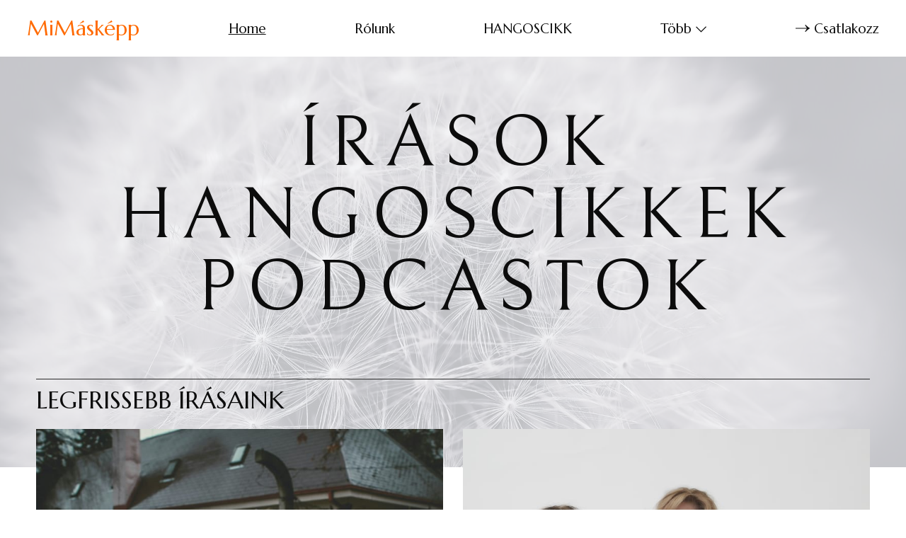

--- FILE ---
content_type: text/html; charset=utf-8
request_url: https://www.mimaskepp.com/
body_size: 7328
content:
<!DOCTYPE html>
<html lang="hu">
	<head>
		<meta charset="utf-8">
		<meta http-equiv="X-UA-Compatible" content="IE=edge">
		<title>MiMásképp</title>
		<meta name="HandheldFriendly" content="True">
		<meta name="viewport" content="width=device-width, initial-scale=1">
		<link rel="preconnect" href="https://fonts.googleapis.com"> 
<link rel="preconnect" href="https://fonts.gstatic.com" crossorigin>
<link rel="preload" as="style" href="https://fonts.googleapis.com/css2?family=Marcellus&family=Bellefair&display=swap">
<link rel="stylesheet" href="https://fonts.googleapis.com/css2?family=Marcellus&family=Bellefair&display=swap">		<link rel="stylesheet" type="text/css" href="https://www.mimaskepp.com/assets/css/screen.css?v=edacb52630">
		<style>.global-cover{background-image:url(/content/images/size/w1600/2023/09/flower-2295441_1280-5.jpg)}@media(max-width:1024px){.global-cover{background-image:url(/content/images/size/w800/2023/09/flower-2295441_1280-5.jpg)}}</style>

		<script>
		/* getContrast.js
		––––––––––––––––––––––––––––––––––––––––––––––––––––
		Website : vanillajstoolkit.com/helpers/getcontrast/
		Authors : Chris Ferdinandi & Brian Suda
		License : MIT
		–––––––––––––––––––––––––––––––––––––––––––––––––––– */
		function getContrast(t){"use strict";return"#"===t.slice(0,1)&&(t=t.slice(1)),3===t.length&&(t=t.split("").map(function(t){return t+t}).join("")),(299*parseInt(t.substr(0,2),16)+587*parseInt(t.substr(2,2),16)+114*parseInt(t.substr(4,2),16))/1000>=128?"is-black-text":"is-white-text"}
		</script>
		<meta name="description" content="Írások hangoscikkekk podcastok">
    <link rel="icon" href="https://www.mimaskepp.com/content/images/size/w256h256/2023/11/Color-logo-with-background.png" type="image/png">
    <link rel="canonical" href="https://www.mimaskepp.com/">
    <meta name="referrer" content="no-referrer-when-downgrade">
    <link rel="next" href="https://www.mimaskepp.com/page/2/">
    
    <meta property="og:site_name" content="MiMásképp">
    <meta property="og:type" content="website">
    <meta property="og:title" content="MiMásképp">
    <meta property="og:description" content="Írások hangoscikkekk podcastok">
    <meta property="og:url" content="https://www.mimaskepp.com/">
    <meta property="og:image" content="https://www.mimaskepp.com/content/images/size/w1200/2023/09/flower-2295441_1280-5.jpg">
    <meta property="article:publisher" content="https://www.facebook.com/Maskepppodcast/">
    <meta name="twitter:card" content="summary_large_image">
    <meta name="twitter:title" content="MiMásképp">
    <meta name="twitter:description" content="Írások hangoscikkekk podcastok">
    <meta name="twitter:url" content="https://www.mimaskepp.com/">
    <meta name="twitter:image" content="https://www.mimaskepp.com/content/images/size/w1200/2023/09/flower-2295441_1280-5.jpg">
    <meta name="twitter:site" content="@ghost">
    <meta property="og:image:width" content="1200">
    <meta property="og:image:height" content="800">
    
    <script type="application/ld+json">
{
    "@context": "https://schema.org",
    "@type": "WebSite",
    "publisher": {
        "@type": "Organization",
        "name": "MiMásképp",
        "url": "https://www.mimaskepp.com/",
        "logo": {
            "@type": "ImageObject",
            "url": "https://www.mimaskepp.com/content/images/size/w256h256/2023/11/Color-logo-with-background.png",
            "width": 60,
            "height": 60
        }
    },
    "url": "https://www.mimaskepp.com/",
    "name": "MiMásképp",
    "image": {
        "@type": "ImageObject",
        "url": "https://www.mimaskepp.com/content/images/size/w1200/2023/09/flower-2295441_1280-5.jpg",
        "width": 1200,
        "height": 800
    },
    "mainEntityOfPage": "https://www.mimaskepp.com/",
    "description": "Írások hangoscikkekk podcastok"
}
    </script>

    <meta name="generator" content="Ghost 6.6">
    <link rel="alternate" type="application/rss+xml" title="MiMásképp" href="https://www.mimaskepp.com/rss/">
    <script defer src="https://cdn.jsdelivr.net/ghost/portal@~2.56/umd/portal.min.js" data-i18n="true" data-ghost="https://www.mimaskepp.com/" data-key="556b05071bc0dd14bf6718eed5" data-api="https://mimaskepp.ghost.io/ghost/api/content/" data-locale="hu" crossorigin="anonymous"></script><style id="gh-members-styles">.gh-post-upgrade-cta-content,
.gh-post-upgrade-cta {
    display: flex;
    flex-direction: column;
    align-items: center;
    font-family: -apple-system, BlinkMacSystemFont, 'Segoe UI', Roboto, Oxygen, Ubuntu, Cantarell, 'Open Sans', 'Helvetica Neue', sans-serif;
    text-align: center;
    width: 100%;
    color: #ffffff;
    font-size: 16px;
}

.gh-post-upgrade-cta-content {
    border-radius: 8px;
    padding: 40px 4vw;
}

.gh-post-upgrade-cta h2 {
    color: #ffffff;
    font-size: 28px;
    letter-spacing: -0.2px;
    margin: 0;
    padding: 0;
}

.gh-post-upgrade-cta p {
    margin: 20px 0 0;
    padding: 0;
}

.gh-post-upgrade-cta small {
    font-size: 16px;
    letter-spacing: -0.2px;
}

.gh-post-upgrade-cta a {
    color: #ffffff;
    cursor: pointer;
    font-weight: 500;
    box-shadow: none;
    text-decoration: underline;
}

.gh-post-upgrade-cta a:hover {
    color: #ffffff;
    opacity: 0.8;
    box-shadow: none;
    text-decoration: underline;
}

.gh-post-upgrade-cta a.gh-btn {
    display: block;
    background: #ffffff;
    text-decoration: none;
    margin: 28px 0 0;
    padding: 8px 18px;
    border-radius: 4px;
    font-size: 16px;
    font-weight: 600;
}

.gh-post-upgrade-cta a.gh-btn:hover {
    opacity: 0.92;
}</style><script async src="https://js.stripe.com/v3/"></script>
    <script defer src="https://cdn.jsdelivr.net/ghost/sodo-search@~1.8/umd/sodo-search.min.js" data-key="556b05071bc0dd14bf6718eed5" data-styles="https://cdn.jsdelivr.net/ghost/sodo-search@~1.8/umd/main.css" data-sodo-search="https://mimaskepp.ghost.io/" data-locale="hu" crossorigin="anonymous"></script>
    
    <link href="https://www.mimaskepp.com/webmentions/receive/" rel="webmention">
    <script defer src="/public/cards.min.js?v=edacb52630"></script>
    <link rel="stylesheet" type="text/css" href="/public/cards.min.css?v=edacb52630">
    <script defer src="/public/comment-counts.min.js?v=edacb52630" data-ghost-comments-counts-api="https://www.mimaskepp.com/members/api/comments/counts/"></script>
    <script defer src="/public/member-attribution.min.js?v=edacb52630"></script>
    <script defer src="/public/ghost-stats.min.js?v=edacb52630" data-stringify-payload="false" data-datasource="analytics_events" data-storage="localStorage" data-host="https://www.mimaskepp.com/.ghost/analytics/api/v1/page_hit"  tb_site_uuid="f56020ea-1c71-42c4-a231-4a18fb87c87d" tb_post_uuid="undefined" tb_post_type="null" tb_member_uuid="undefined" tb_member_status="undefined"></script><style>:root {--ghost-accent-color: #ff9900;}</style>
	</head>
	<body class="home-template">
		<script>!function(){"use strict";const t=document.body,e=document.querySelector(".tag-hash-bg-default"),o=getComputedStyle(t).getPropertyValue("--ghost-bg-color").trim();e||o&&t.classList.add(getContrast(o))}();</script>
		<div class="global-wrap">
			<div class="global-content">
				<header class="header-section">
	<div class="header-wrap">
		<div class="header-logo">	<a href="https://www.mimaskepp.com" class="is-title">MiMásképp</a>
</div>
		<div class="header-nav">
						<input id="toggle" class="header-checkbox" type="checkbox">
			<label class="header-toggle" for="toggle">
				<span>
					<span class="bar"></span>
					<span class="bar"></span>
					<span class="bar"></span>
				</span>
			</label>
			<nav>
<ul>
	<li><a href="https://www.mimaskepp.com/" class="is-active">Home</a></li>
	<li><a href="https://www.mimaskepp.com/about/">Rólunk</a></li>
	<li><a href="https://www.mimaskepp.com/tag/hangoscikk/">HANGOSCIKK</a></li>
	<li class="is-dropdown">
		<span>Több<svg role="img" viewBox="0 0 24 24" xmlns="http://www.w3.org/2000/svg"><path d="M12.009 15.67 1.59 5.252.032 6.811l11.951 11.951.026-.025.025.025L24 6.796l-1.559-1.558L12.009 15.67Z"/></svg></span>
		<ul>
			<li><a href="https://www.mimaskepp.com/tag/variaciok-egy-temara/">VARIÁCIÓK EGY TÉMÁRA</a></li>
			<li><a href="https://www.mimaskepp.com/tag/maskepp-podcast/">MÁSKÉPP PODCAST</a></li>
			<li><a href="https://www.mimaskepp.com/tag/keszlet-t/">KÉSZLET(T)</a></li>
			<li><a href="https://www.mimaskepp.com/tag/fulharmonia/">FÜLHARMÓNIA</a></li>
			<li><a href="https://www.mimaskepp.com/tag/idezet-t/">IDÉZET(T)</a></li>
			<li><a href="https://www.mimaskepp.com/tag/esemenyek/">ESEMÉNYEK</a></li>
		</ul>
	</li>
		<li class="signup"><a href="https://www.mimaskepp.com/membership/" class="global-button-arrow"><svg role="img" viewBox="0 0 24 24" xmlns="http://www.w3.org/2000/svg"><path d="M17.185 6.08c1.485 1.585 2.733 2.8 3.813 3.643 1.045.843 2.057 1.45 3.002 1.855v.743c-1.08.506-2.16 1.18-3.171 2.024-1.012.81-2.227 1.99-3.644 3.576h-1.282c1.046-2.193 2.26-4.217 3.374-5.432H.014v-.978h19.263a31.274 31.274 0 01-1.855-2.699c-.338-.506-.844-1.417-1.485-2.733h1.248z"/></svg>Csatlakozz</a></li>
</ul>
</nav>
		</div>
	</div>
</header>				<main class="global-main">
					<div class="hero-section global-padding global-dynamic-color">
	<div class="hero-wrap">
		<div class="hero-top is-center">
			<h1 class="hero-title">ÍRÁSOK HANGOSCIKKEK PODCASTOK</h1>
		</div>
			</div>
	<div class="global-cover"></div>
</div><div class="loop-section">
	<h3 class="loop-subtitle global-subtitle global-dynamic-color">Legfrissebb írásaink</h3>
	<div class="loop-wrap">
		<article class="item is-loop is-image is-big">
	<a href="/hangoscikk-felnottem/" class="item-content">
		<div class="item-image global-image">
			<img srcset="/content/images/size/w400/2025/11/anita-jankovic-m5oFzzrcKwc-unsplash.jpg 400w, 
			 /content/images/size/w800/2025/11/anita-jankovic-m5oFzzrcKwc-unsplash.jpg 800w"
	 sizes="(max-width:480px) 400px, 800px"
	 src="/content/images/size/w800/2025/11/anita-jankovic-m5oFzzrcKwc-unsplash.jpg"
	 loading="lazy"
	 alt="">
		</div>
		<div class="global-members-label">
	
	
	Tagok
</div>
		<div class="item-title-wrap">
			<h2 class="item-title">Hangoscikk: Felnőttem</h2>
		</div>
	</a>
	<div class="item-meta global-meta">
		Szerző:
		<a href="/author/szabo/">Szabó Brigi</a> és <a href="/author/katona/">Katona Klári</a>
		 <a href="/tag/hangoscikk/">HANGOSCIKK</a>
		<time datetime="2025-11-02">2025. nov 2.<span> — 1 perc olvasás</span></time>
			</div>
	<p class="item-excerpt">
		Felszámolom a gyerekkoromat, a szülői házat. Kipakolom a szekrényeket, lepakolom a padlást, mindent megnézek még egyszer, utoljára. Becsomagolok magunknak ezt-azt, a többi dolgot elajándékozom. Észrevettétek, milyen üres tud lenni egy otthon, ha a lakói nem lakják?
	</p>
</article>		<article class="item is-loop is-image is-big">
	<a href="/hangos-variaciok-fenykep/" class="item-content">
		<div class="item-image global-image">
			<img srcset="/content/images/size/w400/2025/10/IMG_1404.JPG 400w, 
			 /content/images/size/w800/2025/10/IMG_1404.JPG 800w"
	 sizes="(max-width:480px) 400px, 800px"
	 src="/content/images/size/w800/2025/10/IMG_1404.JPG"
	 loading="lazy"
	 alt="">
		</div>
		<div class="global-members-label">
	
	
	Tagok
</div>
		<div class="item-title-wrap">
			<h2 class="item-title">Hangos variációk: Fénykép</h2>
		</div>
	</a>
	<div class="item-meta global-meta">
		Szerző:
		<a href="/author/szabo/">Szabó Brigi</a>
		és mások
				 <a href="/tag/hangoscikk/">HANGOSCIKK</a>
		<time datetime="2025-10-25">2025. okt 25.<span> — 2 perc olvasás</span></time>
			</div>
	<p class="item-excerpt">
		Tudjuk, sokan vannak, akik az írott szövegnél jobban szeretik ha meghallgathatják a híreket, írásokat, interjúkat. Nálunk Katona Klári előadásában hallgathatjátok meg az írásainkat. 
	</p>
</article>		<article class="item is-loop is-image">
	<a href="/diane-keaton-a-szeretheto-szabalytalan/" class="item-content">
		<div class="item-image global-image">
			<img srcset="/content/images/size/w400/2025/10/IMG_5676.JPG 400w, 
			 /content/images/size/w800/2025/10/IMG_5676.JPG 800w"
	 sizes="(max-width:480px) 400px, 800px"
	 src="/content/images/size/w800/2025/10/IMG_5676.JPG"
	 loading="lazy"
	 alt="">
		</div>
		<div class="global-members-label">
	
	
	Tagok
</div>
		<div class="item-title-wrap">
			<h2 class="item-title">Diane Keaton, a szerethető szabálytalan</h2>
		</div>
	</a>
	<div class="item-meta global-meta">
		Szerző:
		<a href="/author/szabo/">Szabó Brigi</a>
		 <a href="/tag/keszlet-t/">KÉSZLET(T)</a>
		<time datetime="2025-10-21">2025. okt 21.<span> — 4 perc olvasás</span></time>
			</div>
</article>		<article class="item is-loop is-image">
	<a href="/egykutya/" class="item-content">
		<div class="item-image global-image">
			<img srcset="/content/images/size/w400/2025/10/IMG_1582.JPG 400w, 
			 /content/images/size/w800/2025/10/IMG_1582.JPG 800w"
	 sizes="(max-width:480px) 400px, 800px"
	 src="/content/images/size/w800/2025/10/IMG_1582.JPG"
	 loading="lazy"
	 alt="">
		</div>
		<div class="global-members-label">
	
	
	Tagok
</div>
		<div class="item-title-wrap">
			<h2 class="item-title">Egykutya</h2>
		</div>
	</a>
	<div class="item-meta global-meta">
		Szerző:
		<a href="/author/lang/">Láng Zsuzsa</a>
		 <a href="/tag/keszlet-t/">KÉSZLET(T)</a>
		<time datetime="2025-10-16">2025. okt 16.<span> — 3 perc olvasás</span></time>
			</div>
</article>		<article class="item is-loop is-image">
	<a href="/jane/" class="item-content">
		<div class="item-image global-image">
			<img srcset="/content/images/size/w400/2025/10/IMG_5610.JPG 400w, 
			 /content/images/size/w800/2025/10/IMG_5610.JPG 800w"
	 sizes="(max-width:480px) 400px, 800px"
	 src="/content/images/size/w800/2025/10/IMG_5610.JPG"
	 loading="lazy"
	 alt="">
		</div>
		<div class="global-members-label">
	
	
	Tagok
</div>
		<div class="item-title-wrap">
			<h2 class="item-title">Jane</h2>
		</div>
	</a>
	<div class="item-meta global-meta">
		Szerző:
		<a href="/author/katona/">Katona Klári</a>
		 <a href="/tag/keszlet-t/">KÉSZLET(T)</a>
		<time datetime="2025-10-13">2025. okt 13.<span> — 3 perc olvasás</span></time>
			</div>
</article>		<article class="item is-loop is-image">
	<a href="/labrinth-es-a-zold-szemu-szorny/" class="item-content">
		<div class="item-image global-image">
			<img srcset="/content/images/size/w400/2025/10/labrinrth.jpg 400w, 
			 /content/images/size/w800/2025/10/labrinrth.jpg 800w"
	 sizes="(max-width:480px) 400px, 800px"
	 src="/content/images/size/w800/2025/10/labrinrth.jpg"
	 loading="lazy"
	 alt="">
		</div>
				<div class="item-title-wrap">
			<h2 class="item-title">Labrinth és a zöld szemű szörny</h2>
		</div>
	</a>
	<div class="item-meta global-meta">
		Szerző:
		<a href="/author/katona/">Katona Klári</a>
		 <a href="/tag/fulharmonia/">FÜLHARMÓNIA</a>
		<time datetime="2025-10-08">2025. okt 8.<span> — 1 perc olvasás</span></time>
			</div>
</article>	</div>
</div><div class="pagination-section">
		<a href="/page/2/"></a>
		<button class="global-button">Továbbiak</button>
</div>

			<div class="special-section">
	<h3 class="global-subtitle">Ha kihagytad volna...</h3>
	<div class="special-wrap global-dynamic-color">
		<article class="item is-special is-image">
	<a href="/hangos-variaciok-fenykep/" class="item-content">
		<div class="item-image global-image">
			<img src="/content/images/size/w400/2025/10/IMG_1404.JPG"
	 loading="lazy"
	 alt="">
		</div>
		<div class="global-members-label global-dynamic-color">
	
	
	Tagok
</div>
		<div class="item-title-wrap">
			<h2 class="item-title">Hangos variációk: Fénykép</h2>
		</div>
	</a>
	<div class="item-meta global-meta">
		Szerző:
		<a href="/author/szabo/">Szabó Brigi</a>
		és mások
				
	</div>
</article>		<article class="item is-special is-image">
	<a href="/hangoscikk-100-eves-a-kek-rapszodia/" class="item-content">
		<div class="item-image global-image">
			<img src="/content/images/size/w400/2024/08/IMG_1166.WEBP"
	 loading="lazy"
	 alt="">
		</div>
		<div class="global-members-label global-dynamic-color">
	
	Ezüst tag, Arany  tag
	
</div>
		<div class="item-title-wrap">
			<h2 class="item-title">Hangoscikk - Katona Klári: 100 éves a Kék Rapszódia</h2>
		</div>
	</a>
	<div class="item-meta global-meta">
		Szerző:
		<a href="/author/katona/">Katona Klári</a>
		
	</div>
</article>		<article class="item is-special is-image">
	<a href="/hangoscikk-katona-klari-po-utja/" class="item-content">
		<div class="item-image global-image">
			<img src="/content/images/size/w400/2024/07/IMG_1136.WEBP"
	 loading="lazy"
	 alt="">
		</div>
		<div class="global-members-label global-dynamic-color">
	Prémium tagok
	
	
</div>
		<div class="item-title-wrap">
			<h2 class="item-title">Hangoscikk: Katona Klári: Po útja</h2>
		</div>
	</a>
	<div class="item-meta global-meta">
		Szerző:
		<a href="/author/katona/">Katona Klári</a>
		
	</div>
</article>		<article class="item is-special is-image">
	<a href="/hangoscikk-jol-gondold-meg-mit-kivansz/" class="item-content">
		<div class="item-image global-image">
			<img src="/content/images/size/w400/2024/05/pexels-markus-winkler-1430818-20021301.jpg"
	 loading="lazy"
	 alt="">
		</div>
		<div class="global-members-label global-dynamic-color">
	Prémium tagok
	
	
</div>
		<div class="item-title-wrap">
			<h2 class="item-title">Hangoscikk – Láng Zsuzsa: Jól gondold meg, mit kívánsz...</h2>
		</div>
	</a>
	<div class="item-meta global-meta">
		Szerző:
		<a href="/author/lang/">Láng Zsuzsa</a> és <a href="/author/katona/">Katona Klári</a>
		
	</div>
</article>		<article class="item is-special is-image">
	<a href="/hangoscikk-nyad-es-annette-bening-igazfilmje-2/" class="item-content">
		<div class="item-image global-image">
			<img src="/content/images/size/w400/2024/04/IMG_1066.JPG"
	 loading="lazy"
	 alt="">
		</div>
		<div class="global-members-label global-dynamic-color">
	Prémium tagok
	
	
</div>
		<div class="item-title-wrap">
			<h2 class="item-title">Hangoscikk – Nyad és Annette Bening igazfilmje</h2>
		</div>
	</a>
	<div class="item-meta global-meta">
		Szerző:
		<a href="/author/katona/">Katona Klári</a>
		
	</div>
</article>		<div class="global-cover is-footer"></div>
	</div>
</div>

				</main>
				<footer class="footer-section global-footer">
	<div class="footer-wrap">
		<div class="footer-content">
			<div class="footer-logo">
					<a href="https://www.mimaskepp.com" class="is-title">MiMásképp</a>
			</div>
			<div class="subscribe-section is-footer">
	<div class="subscribe-wrap">
		<h3>Iratkozz fel a hírlevelünkre, hogy megkaphasd a csak tagoknak szóló tartalmainkat</h3>
		<form data-members-form="subscribe" class="subscribe-form">
			<input data-members-email type="email" placeholder="Az e-mail címed" aria-label="Az e-mail címed" required>
			<button class="global-button-arrow" type="submit"><svg role="img" viewBox="0 0 24 24" xmlns="http://www.w3.org/2000/svg"><path d="M17.185 6.08c1.485 1.585 2.733 2.8 3.813 3.643 1.045.843 2.057 1.45 3.002 1.855v.743c-1.08.506-2.16 1.18-3.171 2.024-1.012.81-2.227 1.99-3.644 3.576h-1.282c1.046-2.193 2.26-4.217 3.374-5.432H.014v-.978h19.263a31.274 31.274 0 01-1.855-2.699c-.338-.506-.844-1.417-1.485-2.733h1.248z"/></svg>Feliratkozom</button>
		</form>
		<div class="subscribe-alert">
			<small class="alert-loading global-alert">A jelentkezésed folyamatban van</small>
			<small class="alert-success global-alert">Kérjük, ellenőrizd az e-mail fiókodat és linkre kattintva igazold vissza a feliratkozásodat</small>
			<small class="alert-error global-alert">Hiba történt az e-mail küldés közben</small>
		</div>
	</div>
</div>
		</div>
		<div class="footer-nav">
			<div class="footer-nav-column is-social">
				<small>Kapcsolat</small>
				<ul>
					<li><a href="https://www.facebook.com/Maskepppodcast/"><svg role="img" viewBox="0 0 24 24" xmlns="http://www.w3.org/2000/svg"><path d="M23.9981 11.9991C23.9981 5.37216 18.626 0 11.9991 0C5.37216 0 0 5.37216 0 11.9991C0 17.9882 4.38789 22.9522 10.1242 23.8524V15.4676H7.07758V11.9991H10.1242V9.35553C10.1242 6.34826 11.9156 4.68714 14.6564 4.68714C15.9692 4.68714 17.3424 4.92149 17.3424 4.92149V7.87439H15.8294C14.3388 7.87439 13.8739 8.79933 13.8739 9.74824V11.9991H17.2018L16.6698 15.4676H13.8739V23.8524C19.6103 22.9522 23.9981 17.9882 23.9981 11.9991Z"/></svg>Facebook</a></li>
					

<li><a href="https://www.instagram.com/mi_maskepp/"><svg role="img" viewBox="0 0 24 24" xmlns="http://www.w3.org/2000/svg"><path d="M12 0C8.74 0 8.333.015 7.053.072 5.775.132 4.905.333 4.14.63c-.789.306-1.459.717-2.126 1.384S.935 3.35.63 4.14C.333 4.905.131 5.775.072 7.053.012 8.333 0 8.74 0 12s.015 3.667.072 4.947c.06 1.277.261 2.148.558 2.913.306.788.717 1.459 1.384 2.126.667.666 1.336 1.079 2.126 1.384.766.296 1.636.499 2.913.558C8.333 23.988 8.74 24 12 24s3.667-.015 4.947-.072c1.277-.06 2.148-.262 2.913-.558.788-.306 1.459-.718 2.126-1.384.666-.667 1.079-1.335 1.384-2.126.296-.765.499-1.636.558-2.913.06-1.28.072-1.687.072-4.947s-.015-3.667-.072-4.947c-.06-1.277-.262-2.149-.558-2.913-.306-.789-.718-1.459-1.384-2.126C21.319 1.347 20.651.935 19.86.63c-.765-.297-1.636-.499-2.913-.558C15.667.012 15.26 0 12 0zm0 2.16c3.203 0 3.585.016 4.85.071 1.17.055 1.805.249 2.227.415.562.217.96.477 1.382.896.419.42.679.819.896 1.381.164.422.36 1.057.413 2.227.057 1.266.07 1.646.07 4.85s-.015 3.585-.074 4.85c-.061 1.17-.256 1.805-.421 2.227-.224.562-.479.96-.899 1.382-.419.419-.824.679-1.38.896-.42.164-1.065.36-2.235.413-1.274.057-1.649.07-4.859.07-3.211 0-3.586-.015-4.859-.074-1.171-.061-1.816-.256-2.236-.421-.569-.224-.96-.479-1.379-.899-.421-.419-.69-.824-.9-1.38-.165-.42-.359-1.065-.42-2.235-.045-1.26-.061-1.649-.061-4.844 0-3.196.016-3.586.061-4.861.061-1.17.255-1.814.42-2.234.21-.57.479-.96.9-1.381.419-.419.81-.689 1.379-.898.42-.166 1.051-.361 2.221-.421 1.275-.045 1.65-.06 4.859-.06l.045.03zm0 3.678c-3.405 0-6.162 2.76-6.162 6.162 0 3.405 2.76 6.162 6.162 6.162 3.405 0 6.162-2.76 6.162-6.162 0-3.405-2.76-6.162-6.162-6.162zM12 16c-2.21 0-4-1.79-4-4s1.79-4 4-4 4 1.79 4 4-1.79 4-4 4zm7.846-10.405c0 .795-.646 1.44-1.44 1.44-.795 0-1.44-.646-1.44-1.44 0-.794.646-1.439 1.44-1.439.793-.001 1.44.645 1.44 1.439z"/></svg>Instagram</a></li> 
 <li><a href="https://open.spotify.com/show/5FnG2WDqqr9hl64NClUEKp?si=9dcf23602eff4e5e"><svg role="img" viewBox="0 0 24 24" xmlns="http://www.w3.org/2000/svg"><path d="M12 0C5.4 0 0 5.4 0 12s5.4 12 12 12 12-5.4 12-12S18.66 0 12 0zm5.521 17.34c-.24.359-.66.48-1.021.24-2.82-1.74-6.36-2.101-10.561-1.141-.418.122-.779-.179-.899-.539-.12-.421.18-.78.54-.9 4.56-1.021 8.52-.6 11.64 1.32.42.18.479.659.301 1.02zm1.44-3.3c-.301.42-.841.6-1.262.3-3.239-1.98-8.159-2.58-11.939-1.38-.479.12-1.02-.12-1.14-.6-.12-.48.12-1.021.6-1.141C9.6 9.9 15 10.561 18.72 12.84c.361.181.54.78.241 1.2zm.12-3.36C15.24 8.4 8.82 8.16 5.16 9.301c-.6.179-1.2-.181-1.38-.721-.18-.601.18-1.2.72-1.381 4.26-1.26 11.28-1.02 15.721 1.621.539.3.719 1.02.419 1.56-.299.421-1.02.599-1.559.3z"/></svg>Spotify</a></li> 
 <li><a href="https://www.youtube.com/@makepppodcast"><svg role="img" viewBox="0 0 24 24" xmlns="http://www.w3.org/2000/svg"><path class="a" d="M23.495 6.205a3.007 3.007 0 0 0-2.088-2.088c-1.87-.501-9.396-.501-9.396-.501s-7.507-.01-9.396.501A3.007 3.007 0 0 0 .527 6.205a31.247 31.247 0 0 0-.522 5.805 31.247 31.247 0 0 0 .522 5.783 3.007 3.007 0 0 0 2.088 2.088c1.868.502 9.396.502 9.396.502s7.506 0 9.396-.502a3.007 3.007 0 0 0 2.088-2.088 31.247 31.247 0 0 0 .5-5.783 31.247 31.247 0 0 0-.5-5.805zM9.609 15.601V8.408l6.264 3.602z"/></svg>YouTube</a></li> 
				</ul>
			</div>
			




<div class="footer-nav-column">
	<small>Fontos</small>
	<ul>
		<li><a href="https://www.mimaskepp.com/feliratkozas/">Feliratkozás</a></li>
		<li><a href="https://www.mimaskepp.com/signin/">Bejelentkezés</a></li>
		<li><a href="https://www.mimaskepp.com/tagoknak/">Tagoknak</a></li>
		<li><a href="https://www.mimaskepp.com/aszf/">ÁSZF</a></li>
		<li><a href="https://www.mimaskepp.com/adatkezelesi-tajekoztato/">Adatkezelési tájékoztató</a></li>
	</ul>
</div>

<div class="footer-nav-column">
	<small>Rólunk</small>
	<ul>
		<li><a href="https://www.mimaskepp.com/szerzok/">Szerzők</a></li>
		<li><a href="https://www.mimaskepp.com/esemenyek/">Események</a></li>
		<li><a href="https://www.mimaskepp.com/elerhetoseg/">Elérhetőség</a></li>
		<li><a href="https://www.mimaskepp.com/feliratkozas-utmutato/">Feliratkozási útmutató</a></li>
	</ul>
</div>


		</div>
		<div class="footer-copyright">
			&copy; <a href="https://www.mimaskepp.com">MiMásképp</a> 2025.	
			Készítette Katona Klári, Szabó Brigi és Láng Zsuzsa.
		</div>
	</div>
</footer>			</div>
		</div>
		<div id="notifications" class="global-notification">
	<div class="subscribe">Sikeresen feliratkoztál a MiMásképp</div>
	<div class="signin">Jó, hogy itt vagy! Sikeresen bejelentkeztél.</div>
	<div class="signup">Nagyszerű! Sikeresen feliratkoztál.</div>
	<div class="expired">A link lejárt</div>
	<div class="checkout-success">Sikerült! Ellenőrizd az e-mail címedet bejelentkezésedhez a varázs-linkbe.</div>
</div>
				<script src="https://www.mimaskepp.com/assets/js/global.js?v=edacb52630"></script>
		<script src="https://www.mimaskepp.com/assets/js/index.js?v=edacb52630"></script>
		<script>
!function(){"use strict";const p=new URLSearchParams(window.location.search),isAction=p.has("action"),isStripe=p.has("stripe"),success=p.get("success"),action=p.get("action"),stripe=p.get("stripe"),n=document.getElementById("notifications"),a="is-subscribe",b="is-signin",c="is-signup",d="is-expired",e="is-checkout-success";p&&(isAction&&(action=="subscribe"&&success=="true"&&n.classList.add(a),action=="signin"&&success=="true"&&n.classList.add(b),action=="signup"&&success=="true"&&n.classList.add(c),success=="false"&&n.classList.add(d)),isStripe&&stripe=="success"&&n.classList.add(e),(isAction||isStripe)&&setTimeout(function(){window.history.replaceState(null,null,window.location.pathname),n.classList.remove(a,b,c,d,e)},5000))}();
</script>

		
	</body>
</html>

--- FILE ---
content_type: text/css; charset=UTF-8
request_url: https://www.mimaskepp.com/assets/css/screen.css?v=edacb52630
body_size: 18658
content:
/* //////////////////////////////////////////////////////////////////////////

   Daigo 2.0.0

   //////////////////////////////////////////////////////////////////////////
    
   I. Customize
   |
   ├─ Global settings
   ├─ Fonts
   ├─ Colors
   ├─ Light version
   ├─ Dark version
   └─ Hiding 'Portal' notifications

   II. 3rd party scripts
   |
   ├─ Normalize.css
   └─ lightense-images.js, progress bar

   III. Theme
   |
   ├─ 1.Global
   ├─ 2.Header
   ├─ 3.Hero
   ├─ 4.Loop
   ├─ 5.Subscribe form
   ├─ 6.Pagination
   ├─ 7.Search function
   ├─ 8.Post — Header
   ├─ 9.Post — Content
   ├─ 10.Post — Share
   ├─ 11.Post — Navigation
   ├─ 12.Post — Comments
   ├─ 13.Author & Tag page
   ├─ 14.Footer
   ├─ 15.Custom — Pages
   ├─ 16.Custom — Error page
   ├─ 17.Custom — Membership page
   ├─ 18.Custom — Account page
   ├─ 19.Custom — Tags & Authors page
   └─ 20.Colors
   
   //////////////////////////////////////////////////////////////////////////

   I. Customize

   ////////////////////////////////////////////////////////////////////////// */

:root {

   /* Global settings
   –––––––––––––––––––––––––––––––––––––––––––––––––––– */ 

   /* Logo & icon */
   --height-logo-header: 36px;
   --height-logo-footer: 36px;
   --height-logo-mobile-header: 36px;
   --height-logo-mobile-footer: 36px;

   /* Hero */
   --font-size-hero: 6vw;
   --letter-spacing-hero: 1vw;

   /* Elements card wrapper */
   --max-width-elements-wrap: 1580px;

   /* Post content wrapper */
   --max-width-post-wrap: 700px;

   /* Grid gap */
   --grid-gap: 2.2vw;

   /* Global margin */
   --margin-wrap-top: 1vw;
   --margin-wrap-left-right: 3vw;


   /* Fonts
   –––––––––––––––––––––––––––––––––––––––––––––––––––– */

   /* Logo, etc. */
   --font-family-one: 'Marcellus', sans-serif;
   --font-weight-one-regular: 400;

   /* Headings */
   --font-family-two: 'Bellefair', sans-serif;
   --font-weight-two-regular: 400;

   /* Post content, alerts, etc. */  
   --font-family-system: -apple-system, BlinkMacSystemFont, "Segoe UI", Roboto, Helvetica, Arial, sans-serif;
   --font-weight-system-regular: 400;
   --font-weight-system-semi-bold: 600;
   --font-weight-system-bold: 700;


   /* Colors
   –––––––––––––––––––––––––––––––––––––––––––––––––––– */
   
   /* Color of details */
   --ghost-accent-color: #ff6a00;

   /* Color of logo & icon background */
   --color-bg-logo-icon: #0c0c0c;

   /* Light post background color */
   --color-bg-white: #fff;
   --color-bg-pearl: #ede7e7;
   --color-bg-cream: #ffedd7;
   --color-bg-sand: #ffeab9;
   --color-bg-carmel: #edc299;
   --color-bg-coffee: #e2cdb2;
   --color-bg-milkshake: #dabaaf;
   --color-bg-peach: #fddfd8;
   --color-bg-rose: #fce6f0;
   --color-bg-thistle: #eecced;
   --color-bg-cerise: #ff9ed8;
   --color-bg-pink: #ffc0c7;
   --color-bg-lavender: #e8e5ff;
   --color-bg-aqua: #d2f8f0;
   --color-bg-fog: #d3e8e1;
   --color-bg-turquoise: #b0f3f7;
   --color-bg-conch: #bfd4cb;
   --color-bg-avocado: #e6f5ca;
   --color-bg-moss: #b9dda2;
   --color-bg-emerald: #62e2cb;
   
   /* Vibrant post background color */
   --color-bg-ultramarine: #052cff;
   --color-bg-violet: #5545fc;
   --color-bg-malibu: #749aff;
   --color-bg-sea: #46d7f5;
   --color-bg-mint: #57f6a4;
   --color-bg-lime: #eeff88;
   --color-bg-lemon: #fbfc56;
   --color-bg-apricot: #ffb469;
   --color-bg-yellow: #feb72c;
   --color-bg-orange: #ff6700;
   --color-bg-coral: #ff8383;
   --color-bg-magenta: #dd196d;
   --color-bg-ruby: #ff1a75;
   --color-bg-fuchsia: #dc00e6;
   --color-bg-eggplant: #77008f;
   --color-bg-indigo: #631de1;
   
   /* Dark post background color */
   --color-bg-olive: #343d07;
   --color-bg-gold: #673802;
   --color-bg-burgundy: #371722;
   --color-bg-camelot: #651339;
   --color-bg-mauve: #4f3051;
   --color-bg-eden: #0c3d48;
   --color-bg-teal: #176863;
   --color-bg-jade: #0f657a;
   --color-bg-peacock: #0b485f;
   --color-bg-cobalt: #032a7d;
   --color-bg-venice: #065286;
   --color-bg-navy: #0f1753;
   --color-bg-admiral: #283470;
   --color-bg-denim: #161e3d;
   --color-bg-ink: #14141e;
   --color-bg-graphite: #3b465c;


   /* Light version
   –––––––––––––––––––––––––––––––––––––––––––––––––––– */

   /* Fonts */
   --color-font-one: #0c0c0c;
   --color-font-two: #fff;
   --color-font-three: #0c0c0c;

   /* Background & elements */
   --color-one: #f0f2f5;
   --color-two: #e4e6e9;
   --color-three: #0c0c0c;
   --color-four: #fff;
   --color-body: #fff;
   --color-white: #fff;
   --color-border-one: #2a2a2a;
   --color-border-two: #e4e6e9;

   /* Alerts */
   --color-alert-success: #61d6ad;
   --color-alert-error: #ff6c78;

   /* Background opacity */
   --opacity-cover-image: .2;
   --opacity-post-image: .2;
   --opacity-tag-author-image: .2;

}

/* Dark version
   –––––––––––––––––––––––––––––––––––––––––––––––––––– */
.dark-mode {

   /* Fonts */
   --color-font-one: #fafafa;
   --color-font-two: #202833;

   /* Background & elements */
   --color-one: #191f28;
   --color-two: #151a22;
   --color-three: #fafafa;
   --color-four: #262f3c;
   --color-body: #202833;
   --color-border-one: #acb8c8;
   --color-border-two: #464c53;

}

/* Automatic dark version [duplicate dark version]
   –––––––––––––––––––––––––––––––––––––––––––––––––––– */
@media (prefers-color-scheme:dark) {
   .auto-dark-mode {

      /* Fonts */
      --color-font-one: #fafafa;
      --color-font-two: #202833;

      /* Background & elements */
      --color-one: #191f28;
      --color-two: #151a22;
      --color-three: #fafafa;
      --color-four: #262f3c;
      --color-body: #202833;
      --color-border-one: #acb8c8;
      --color-border-two: #464c53;

   }

}

/* Hiding 'Portal' notifications
   –––––––––––––––––––––––––––––––––––––––––––––––––––– */
iframe[title="portal-notification"] {
   display: none;
}

/* //////////////////////////////////////////////////////////////////////////

   II. 3rd party scripts

   ////////////////////////////////////////////////////////////////////////// */

/* Normalize.css
   –––––––––––––––––––––––––––––––––––––––––––––––––––– 
   Version : 8.0.1
   Website : necolas.github.io/normalize.css
   Repo    : github.com/necolas/normalize.css
   Author  : Nicolas Gallagher
   License : MIT
   –––––––––––––––––––––––––––––––––––––––––––––––––––– */
html{line-height:1.15;-webkit-text-size-adjust:100%}body{margin:0}main{display:block}h1{font-size:2em;margin:.67em 0}hr{overflow:visible;box-sizing:content-box;height:0}pre{font-family:monospace,monospace;font-size:1em}a{background-color:transparent}abbr[title]{text-decoration:underline;text-decoration:underline dotted;border-bottom:none}b,strong{font-weight:bolder}code,kbd,samp{font-family:monospace,monospace;font-size:1em}small{font-size:80%}sub,sup{font-size:75%;line-height:0;position:relative;vertical-align:baseline}sub{bottom:-.25em}sup{top:-.5em}img{border-style:none}button,input,optgroup,select,textarea{font-family:inherit;font-size:100%;line-height:1.15;margin:0}button,input{overflow:visible}button,select{text-transform:none}button,[type='button'],[type='reset'],[type='submit']{-webkit-appearance:button}button::-moz-focus-inner,[type='button']::-moz-focus-inner,[type='reset']::-moz-focus-inner,[type='submit']::-moz-focus-inner{padding:0;border-style:none}button:-moz-focusring,[type='button']:-moz-focusring,[type='reset']:-moz-focusring,[type='submit']:-moz-focusring{outline:1px dotted ButtonText}fieldset{padding:.35em .75em .625em}legend{display:table;box-sizing:border-box;max-width:100%;padding:0;white-space:normal;color:inherit}progress{vertical-align:baseline}textarea{overflow:auto}[type='checkbox'],[type='radio']{box-sizing:border-box;padding:0}[type='number']::-webkit-inner-spin-button,[type='number']::-webkit-outer-spin-button{height:auto}[type='search']{outline-offset:-2px;-webkit-appearance:textfield}[type='search']::-webkit-search-decoration{-webkit-appearance:none}::-webkit-file-upload-button{font:inherit;-webkit-appearance:button}details{display:block}summary{display:list-item}template{display:none}[hidden]{display:none}

/* Custom settings for lightense-images.js, progress bar
   –––––––––––––––––––––––––––––––––––––––––––––––––––– */
.lightense-backdrop{z-index:99998!important;background-color:var(--color-body)!important;-webkit-backdrop-filter:initial!important;backdrop-filter:initial!important}.lightense-wrap ~ br,.lightense-wrap ~ small{display:none}.lightense-wrap img{border-radius:0!important}.post-progress{position:fixed;z-index:90;top:0;right:0;left:0;width:100%;height:8px;transition:opacity .15s ease-out .3s;border:none;outline:none;-webkit-appearance:none;-moz-appearance:none;appearance:none}.post-progress:not([value]){display:none}.post-progress,.post-progress[value]::-webkit-progress-bar{background-color:transparent}.post-progress[value]::-webkit-progress-value{background-color:var(--ghost-accent-color)}.post-progress[value]::-moz-progress-bar{background-color:var(--ghost-accent-color)}.post-progress[value='1']{opacity:0}

/* //////////////////////////////////////////////////////////////////////////

   III. Theme
   
   ////////////////////////////////////////////////////////////////////////// */

/* --------------------------------------------------------------------------
   1.Global
   -------------------------------------------------------------------------- */
html {
   font-size: 62.5%;
}

html,
body {
   height: 100%;
   max-height: 100%;
   -webkit-font-smoothing: antialiased;
   -moz-osx-font-smoothing: grayscale;
   -webkit-tap-highlight-color: transparent;
}

body {
   font-family: var(--font-family-system);
   font-size: 2rem;
   font-weight: var(--font-weight-system-regular);
   line-height: 1.5;
   word-wrap: break-word;
   word-break: break-word;
   color: var(--color-font-one);
   background-color: var(--color-body);
}

/* Typography
   –––––––––––––––––––––––––––––––––––––––––––––––––––– */
h1,h2,h3,h4,h5,h6,
input,
textarea,
blockquote {
   line-height: 1.3;
}

h1,h2,h3,h4,h5,h6 {
   font-family: var(--font-family-one);
   font-weight: var(--font-weight-one-regular);
   width: 100%;
}

/* Links
   –––––––––––––––––––––––––––––––––––––––––––––––––––– */
a {
   text-decoration: none;
   color: var(--color-font-one);
}

/* Input & textarea
   –––––––––––––––––––––––––––––––––––––––––––––––––––– */
input,
input:focus,
textarea {
   color: var(--color-font-one);
}

input,
textarea {
   font-family: var(--font-family-system);
   border: none;
   border-radius: 0;
   outline: none;
   background-color: transparent;
   box-shadow: none;
}

input::-webkit-input-placeholder,
textarea::-webkit-input-placeholder {
   color: var(--color-font-one);
}

input::-moz-placeholder,
textarea::-moz-placeholder {
   opacity: 1;
   color: var(--color-font-one);
}

input::-ms-input-placeholder,
textarea::-ms-input-placeholder {
   color: var(--color-font-one);
}

input::placeholder,
textarea::placeholder {
   color: var(--color-font-one);
}

/* Dynamic color
   –––––––––––––––––––––––––––––––––––––––––––––––––––– */
body.is-black-text .global-dynamic-color,body.is-black-text .global-dynamic-color a,body.is-black-text .global-dynamic-color input,body.is-black-text .global-dynamic-color input:focus,body.is-black-text .global-dynamic-color button{color:var(--color-font-three)}body.is-black-text .global-dynamic-color input::-webkit-input-placeholder{color:var(--color-font-three)}body.is-black-text .global-dynamic-color input::-moz-placeholder{color:var(--color-font-three)}body.is-black-text .global-dynamic-color input::-ms-input-placeholder{color:var(--color-font-three)}body.is-black-text .global-dynamic-color input::placeholder{color:var(--color-font-three)}body.is-black-text .global-dynamic-color .bar{background-color:var(--color-font-three)}body.is-black-text .global-dynamic-color form,body.is-black-text .global-dynamic-color .global-button:not(.membership-button),body.is-black-text .global-dynamic-color .global-meta,body.is-black-text .global-dynamic-color.global-subtitle,body.is-black-text .global-dynamic-color.global-members-label{border-color:var(--color-font-three)}body.is-black-text .global-dynamic-color svg{fill:var(--color-font-three)}

body.is-white-text .global-dynamic-color,body.is-white-text .global-dynamic-color a,body.is-white-text .global-dynamic-color input,body.is-white-text .global-dynamic-color input:focus,body.is-white-text .global-dynamic-color button{color:var(--color-white)}body.is-white-text .global-dynamic-color input::-webkit-input-placeholder{color:var(--color-white)}body.is-white-text .global-dynamic-color input::-moz-placeholder{color:var(--color-white)}body.is-white-text .global-dynamic-color input::-ms-input-placeholder{color:var(--color-white)}body.is-white-text .global-dynamic-color input::placeholder{color:var(--color-white)}body.is-white-text .global-dynamic-color .bar{background-color:var(--color-white)}body.is-white-text .global-dynamic-color form,body.is-white-text .global-dynamic-color .global-button:not(.membership-button),body.is-white-text .global-dynamic-color .global-meta,body.is-white-text .global-dynamic-color.global-subtitle,body.is-white-text .global-dynamic-color.global-members-label{border-color:var(--color-white)}body.is-white-text .global-dynamic-color svg{fill:var(--color-white)}

/* Aspect ratio
   –––––––––––––––––––––––––––––––––––––––––––––––––––– */
.header-logo .is-logo img,
.footer-logo .is-logo img,
.post-header-image img {
   aspect-ratio: attr(width)/attr(height);
}

/* Image & Cover
   –––––––––––––––––––––––––––––––––––––––––––––––––––– */
.global-image img {
   width: 100%;
   height: 100%;
   -o-object-fit: cover;
   object-fit: cover;
}

.global-bg-image,
.global-cover {
   background: no-repeat center center/cover;
}

.global-cover {
   position: absolute;
   z-index: -2;
   top: 0;
   right: 0;
   bottom: 0;
   left: 0;
   opacity: var(--opacity-post-image);
}

.global-cover.is-optional {
   background-position: center top;
}

.tag-template .global-cover,
.author-template .global-cover {
   opacity: var(--opacity-tag-author-image);
}

.home-template .global-cover,
.global-cover.is-optional,
.post-section:not(.is-bg-cover) ~ .special-section .global-cover.is-footer {
   opacity: var(--opacity-cover-image);
}

/* Cover only on homepage */
.global-cover-homepage .global-cover.is-optional,
.global-cover-homepage .post-section:not(.is-bg-cover) ~ .special-section .global-cover.is-footer {
   display: none;
   background-image: none;
}

/* Title
   –––––––––––––––––––––––––––––––––––––––––––––––––––– */
.global-title-large {
   font-size: 9.2rem;
   line-height: 1.2;
   margin: 0;
}

/* Subtitle
   –––––––––––––––––––––––––––––––––––––––––––––––––––– */
.global-subtitle {
   font-family: var(--font-family-one);
   font-size: 3.4rem;
   font-weight: var(--font-weight-one-regular);
   line-height: 1.1;
   box-sizing: border-box;
   margin-bottom: 3vh;
   padding-top: 1.5vh;
   padding-right: 30px;
   text-transform: uppercase;
   border-top: 1px solid var(--color-border-one);
}

/* Button
   –––––––––––––––––––––––––––––––––––––––––––––––––––– */
.global-button {
   font-family: var(--font-family-one);
   font-size: 2.5rem;
   font-weight: var(--font-weight-one-regular);
   line-height: 1.3;
   display: inline-block;
   box-sizing: border-box;
   padding: 24px 29px;
   cursor: pointer;
   transition: border-radius .2s ease-in-out;
   text-align: center;
   text-transform: uppercase;
   color: var(--color-font-one);
   border: 3px solid var(--color-three);
   border-radius: 100%;
   outline: none;
   background-color: transparent;
}

.global-button:hover {
   border-radius: 100px;
}

/* Button arrow
   –––––––––––––––––––––––––––––––––––––––––––––––––––– */
.global-button-arrow svg {
   display: inline-block;
   width: 20px;
   margin-right: 6px;
   transition: transform .2s ease;
   transform: translate(0, 3px);
   fill: var(--color-font-one);
}

.global-button-arrow:hover svg {
   transform: translate(2px, 3px);
}

/* Excerpt
   –––––––––––––––––––––––––––––––––––––––––––––––––––– */
.global-excerpt {
   font-size: 2.6rem;
   line-height: 1.6;
   display: block;
   max-width: 800px;
   margin: 3vh 0 0;
}

/* Meta
   –––––––––––––––––––––––––––––––––––––––––––––––––––– */
.global-meta {
   font-size: 1.5rem;
   margin-top: 1.8vh;
}

.global-meta time {
   display: block;
}

.global-meta a:hover {
   text-decoration: underline;
   text-decoration-thickness: 1px;
   text-underline-offset: 1px;
}

/* Alerts
   –––––––––––––––––––––––––––––––––––––––––––––––––––– */
.global-alert {
   font-size: 1.4rem;
   line-height: 1.4;
   display: none;
   margin-top: 3vh;
   padding: 8px 15px;
   color: var(--color-font-two);
   border-radius: 5px;
   background-color: var(--color-three);
}

/* Question about member account
   –––––––––––––––––––––––––––––––––––––––––––––––––––– */
.global-question {
   font-family: var(--font-family-one);
   font-size: 2rem;
   font-weight: var(--font-weight-one-regular);
   display: block;
   margin-top: 5vh;
   text-align: center;
}

.global-question a {
   margin-left: 5px;
}

/* Labels
   –––––––––––––––––––––––––––––––––––––––––––––––––––– */
.global-members-label {
   font-family: var(--font-family-one);
   font-size: 1.4rem;
   font-weight: var(--font-weight-one-regular);
   line-height: 1;
   display: inline-block;
   margin-bottom: 1.5vh;
   padding: 3px 8px 3px 7px;
   text-transform: uppercase;
   color: var(--color-font-one);
   border: 1px solid var(--color-border-one);
   border-radius: 9px;
}

.global-members-label::before {
   font-family: var(--font-family-system);
   margin-right: -1px;
   margin-left: -2px;
   content: '♦';
}

/* Notifications
   –––––––––––––––––––––––––––––––––––––––––––––––––––– */
.global-notification div {
   font-size: 1.6rem;
   position: fixed;
   z-index: 100;
   top: 1.4vh;
   right: 10px;
   left: 10px;
   display: none;
   visibility: hidden;
   max-width: 600px;
   margin: 0 auto;
   padding: 20px;
   transform: translateY(-150%);
   -webkit-animation: slideDownNotification 5s cubic-bezier(.19, 1, .22, 1) forwards;
   animation: slideDownNotification 5s cubic-bezier(.19, 1, .22, 1) forwards;
   text-align: center;
   border-radius: 5px;
   background-color: var(--color-alert-success);
}

.global-notification .expired {
   background-color: var(--color-alert-error);
}

.global-notification.is-subscribe .subscribe,
.global-notification.is-signin .signin,
.global-notification.is-signup .signup,
.global-notification.is-expired .expired,
.global-notification.is-checkout-success .checkout-success {
   display: block;
}

@-webkit-keyframes slideDownNotification {
   from, to { visibility: visible }
   15% { transform: translateY(0) }
   85% { transform: translateY(0) }
}

@keyframes slideDownNotification {
   from, to { visibility: visible }
   15% { transform: translateY(0) }
   85% { transform: translateY(0) }
}

/* Padding
   –––––––––––––––––––––––––––––––––––––––––––––––––––– */
.global-padding {
   padding: 10vh 0 28vh;
}

/* First and secondary post without image */
body.posts-no-image .global-padding {
   padding-bottom: 11vh;
}

/* Wrap & Sticky Footer
   –––––––––––––––––––––––––––––––––––––––––––––––––––– */
.global-wrap {
   margin: 0 var(--margin-wrap-left-right);
}

.global-wrap,
.global-content {
   min-height: 100vh;
}

.global-content {
   display: flex;
   flex-direction: column;
}

.global-main {
   flex: 1 0 auto;
   width: 100%;
   margin: 0 auto;
}

.global-footer {
   flex-shrink: 0;
}

/* RWD — Global settings
   –––––––––––––––––––––––––––––––––––––––––––––––––––– */
@media (max-width:1480px) {
   .global-title-large {
      font-size: 8.2rem;
   }

}

@media (max-width:1360px) {
   .global-wrap {
      margin: 0;
   }

}

@media (max-width:1280px) {
   .global-title-large {
      font-size: 7.4rem;
   }

   .global-button {
      font-size: 2.3rem;
   }

}

@media (max-width:1024px) {
   .global-title-large {
      font-size: 6.8rem;
   }

   .global-subtitle {
      font-size: 2.8rem;
   }

   .global-excerpt {
      font-size: 2.2rem;
      line-height: 1.5;
      max-width: 660px;
   }

   .global-meta {
      font-size: 1.3rem;
      margin-top: 1.3vh;
   }

   .global-padding {
      padding-top: 6vh;
      padding-bottom: 24vh;
   }

   body.posts-no-image .global-padding {
      padding-bottom: 9vh;
   }

}

@media (max-width:768px) {
   .global-title-large {
      font-size: 5.8rem;
   }

   .global-subtitle {
      font-size: 2.4rem;
      margin-bottom: 2vh;
   }

   .global-button {
      font-size: 2rem;
      padding: 22px 26px;
      border-width: 2px;
   }

   .global-members-label {
      font-size: 1.1rem;
      margin-bottom: 4px;
      padding: 4px 6px 3px;
      transform: translateY(-4px);
      border-radius: 8px;
   }

   .global-members-label::before {
      display: none;
   }

}

@media (max-width:480px) {
   .global-title-large {
      font-size: 4.8rem;
   }

   .global-subtitle {
      font-size: 2.2rem;
      margin-bottom: 12px;
      padding-top: 8px;
   }

   .global-excerpt,
   .global-question {
      font-size: 1.8rem;
   }

   .global-button-arrow svg {
      width: 18px;
      margin-right: 4px;
   }

   .global-padding {
      padding-bottom: 22vh;
   }

   body.posts-no-image .global-padding {
      padding-bottom: 7vh;
   }

}

@media (max-width:320px) {
   .global-title-large {
      font-size: 4.2rem;
   }

   .global-subtitle {
      font-size: 1.8rem;
      padding-right: 0;
   }

   .global-question {
      font-size: 1.6rem;
   }

}

/* --------------------------------------------------------------------------
   2.Header
   -------------------------------------------------------------------------- */
.header-section.is-color-bg {
   background-color: var(--ghost-bg-color, var(--color-one));
}

.header-wrap {
   min-height: 80px;
}

.header-wrap,
.header-nav nav > ul {
   display: flex;
   align-items: center;
}

.header-wrap li,
.header-wrap a {
   font-family: var(--font-family-one);
   font-size: 2.1rem;
   font-weight: var(--font-weight-one-regular);
   display: inline-block;
}

.header-nav a:hover,
.header-nav a.is-active {
   text-decoration: underline;
   text-decoration-thickness: 1px;
   text-underline-offset: 3px;
}

.header-nav svg {
   fill: var(--color-font-one);
}

/* Logo
   –––––––––––––––––––––––––––––––––––––––––––––––––––– */
.header-logo {
   line-height: 0;
   flex: 0 0 auto;
}

.header-logo img {
   width: auto;
   height: var(--height-logo-header);
}

.header-logo .is-logo img {
   padding-top: 30px;
   padding-bottom: 30px;
}

.header-logo .is-icon img {
   padding-top: 15px;
   padding-bottom: 15px;
   aspect-ratio: 1/1;
}

.header-logo .is-title {
   font-size: 3rem;
   line-height: 1;
   max-width: 300px;
   color: #ff6a00;
}

/* Background for logo & icon */
.header-logo .is-logo.is-color-bg,
.header-logo .is-icon.is-color-bg {
   box-sizing: border-box;
   padding-right: 15px;
   padding-left: 15px;
   background-color: var(--color-bg-logo-icon);
}

/* Margin for nav when is logo & icon */
.header-nav nav > ul::before {
   content: "";
}

.header-logo:empty + .header-nav nav > ul::before {
   display: none;
}

/* Navigation
   –––––––––––––––––––––––––––––––––––––––––––––––––––– */
.header-nav {
   position: relative;
   z-index: 2;
   flex: 0 1 100%;
}

.header-nav nav ul {
   margin: 0;
   padding: 0;
   list-style: none;
   word-break: normal;
}

.header-nav nav > ul {
   align-items: center;
   flex-grow: 1;
   justify-content: space-between;
}

/* Item
   –––––––––––––––––––––––––––––––––––––––––––––––––––– */
.header-nav a {
   line-height: 1.5;
   margin: 0;
}

/* Dropdown
   –––––––––––––––––––––––––––––––––––––––––––––––––––– */
.header-nav .is-dropdown {
   position: relative;
   -webkit-user-select: none;
   -moz-user-select: none;
   -ms-user-select: none;
   user-select: none;
}

.header-nav .is-dropdown,
.header-nav .is-dropdown svg {
   cursor: pointer;
}

.header-nav .is-dropdown ul {
   position: absolute;
   z-index: 999;
   top: 40px;
   right: 0;
   display: none;
   min-width: 130px;
   margin: 0;
   padding: 20px 20px 20px 30px;
   list-style: none;
   cursor: default;
   transform: translateX(-2px);
   text-align: right;
   border-radius: 5px;
   background-color: var(--color-four);
   box-shadow: 0 5px 45px -10px rgba(0, 0, 0, .3);
}

.header-nav .is-dropdown.is-active ul,
.header-nav .is-dropdown ul li {
   display: block;
}

.header-nav .is-dropdown ul li:not(:last-child) {
   padding-bottom: 8px;
}

.header-nav li.is-dropdown li a {
   word-break: break-word;
   color: var(--color-font-one);
}

.header-nav .is-dropdown svg {
   width: 16px;
   margin-left: 6px;
   transform: translateY(2px);
}

/* Login panel
   –––––––––––––––––––––––––––––––––––––––––––––––––––– */
.header-nav .signup a,
.header-nav .account a {
   text-decoration: none;
}

/* Search icon
   –––––––––––––––––––––––––––––––––––––––––––––––––––– */
.header-search,
.header-search.is-mobile svg {
   display: block;
   cursor: pointer;
}

.header-search svg {
   width: 16px;
}

.header-search:not(.is-mobile) svg {
   margin-right: 6px;
   transform: translateY(1px);
}

.header-search.is-mobile {
   display: none;
}

.header-search.is-mobile svg {
   position: absolute;
   top: 10px;
   right: 46px;
   width: 22px;
}

/* Toogle
   –––––––––––––––––––––––––––––––––––––––––––––––––––– */
.header-toggle,
.header-checkbox,
.header-checkbox:checked,
.header-checkbox:checked ~ nav {
   display: none;
}

.header-toggle,
.header-toggle > span,
.header-checkbox:checked ~ nav ul {
   position: relative;
}

.header-toggle .bar,
.header-checkbox:checked ~ nav {
   position: absolute;
}

.header-toggle {
   z-index: 99;
   overflow: visible;
   width: 30px;
   height: 34px;
   margin: 0;
   cursor: pointer;
   opacity: 1;
   border: none;
   outline: none;
   background-color: transparent;
   will-change: transform;
}

.header-toggle > span {
   top: calc(50% + 3px);
}

.header-toggle > span,
.header-toggle .bar {
   display: block;
   width: 100%;
}

.header-toggle .bar {
   height: 2px;
   content: '';
   transition: transform .3s cubic-bezier(.645, .045, .355, 1), top .3s cubic-bezier(.645, .045, .355, 1) .2s;
   background-color: var(--color-three);
}

.header-toggle .bar:nth-child(1) {
   top: -10px;
}

.header-toggle .bar:nth-child(3) {
   top: 10px;
}

.header-checkbox:checked ~ label .bar {
   transition: transform .3s cubic-bezier(.645, .045, .355, 1) .3s, top .3s cubic-bezier(.645, .045, .355, 1);
}

.header-checkbox:checked ~ label .bar:nth-child(1),
.header-checkbox:checked ~ label .bar:nth-child(3) {
   top: 0;
}

.header-checkbox:checked ~ label .bar:nth-child(1),
.header-checkbox:checked ~ label .bar:nth-child(2) {
   transform: rotate(45deg);
}

.header-checkbox:checked ~ label .bar:nth-child(3) {
   transform: rotate(-45deg);
}

.header-checkbox:checked ~ nav {
   border-radius: 5px;
   background-color: var(--color-four);
   box-shadow: 0 5px 45px -10px rgba(0, 0, 0, .3);
}

.header-checkbox:checked ~ nav ul {
   display: inline-block;
   margin: 0;
   padding: 0;
   list-style: none;
}

/* RWD — Header
   –––––––––––––––––––––––––––––––––––––––––––––––––––– */
@media (max-width:1360px) {
   .header-section {
      padding-right: 3vw;
   }

   .header-section .header-logo .is-title,
   .header-section .header-logo:empty,
   .header-section .is-logo:not(.is-color-bg),
   .header-section .is-icon:not(.is-color-bg) {
      padding-left: 3vw;
   }

   .header-wrap li,
   .header-wrap a {
      font-size: 1.9rem;
   }

   .header-search svg,
   .header-nav .is-dropdown svg {
      width: 15px;
   }

}

@media (max-width:1024px) {
   .header-section {
      padding-right: 4vw;
   }

   .header-section .header-logo .is-title,
   .header-section .header-logo:empty,
   .header-section .is-logo:not(.is-color-bg),
   .header-section .is-icon:not(.is-color-bg) {
      padding-left: 4vw;
   }

   .header-logo {
      flex-basis: 75%;
   }

   .header-nav {
      flex-basis: 25%;
      text-align: right;
   }

   .header-nav,
   .header-nav a {
      color: var(--color-font-one) !important;
   }

   .header-nav a {
      line-height: 1.3;
      padding: 5px;
      word-break: break-word;
   }

   .header-nav ul > li,
   .header-search.is-mobile,
   .header-checkbox:checked ~ nav {
      display: block;
   }

   .header-nav nav ul,
   .header-nav .is-dropdown span,
   .header-search:not(.is-mobile) {
      display: none;
   }

   .header-nav .is-dropdown ul {
      top: 0;
      min-width: initial;
      transform: translateX(0);
      box-shadow: none;
   }

   .header-nav .is-dropdown ul li:not(:last-child) {
      padding-bottom: 0;
   }

   .header-toggle {
      display: inline-block;
   }

   .header-checkbox:checked ~ nav {
      top: 43px;
      right: -10px;
      width: 140px;
      padding: 2vh 15px;
   }

   .header-checkbox:checked ~ nav ul {
      width: 100%;
   }

   .header-checkbox:checked ~ nav ul ul {
      padding-left: 0;
   }

   .header-nav li.signup svg,
   .header-nav li.account svg {
      fill: var(--color-font-one);
   }

}

@media (max-width:768px) {
   .header-checkbox:checked ~ nav {
      right: -5px;
   }

}

@media (max-width:480px) {
   .header-wrap {
      min-height: 50px;
   }

   .header-logo img {
      height: var(--height-logo-mobile-header);
   }

   .header-logo .is-logo img,
   .header-logo .is-icon img {
      padding-top: 10px;
      padding-bottom: 10px;
   }

   .header-logo .is-logo.is-color-bg,
   .header-logo .is-icon.is-color-bg {
      padding-right: 10px;
      padding-left: 10px;
   }

   .header-checkbox:checked ~ nav {
      right: 0;
      padding-right: 10px;
      padding-left: 10px;
   }

   .header-wrap li,
   .header-wrap a {
      font-size: 1.8rem;
   }

}

@media (min-width:1361px) {
   .header-section.is-color-bg {
      margin-top: var(--margin-wrap-top);
      padding-right: 2vw;
   }

   .header-section.is-color-bg .header-logo:empty,
   .header-section.is-color-bg .header-logo .is-title,
   .header-section.is-color-bg .is-logo:not(.is-color-bg),
   .header-section.is-color-bg .is-icon:not(.is-color-bg) {
      padding-left: 2vw;
   }

}

/* --------------------------------------------------------------------------
   3.Hero
   -------------------------------------------------------------------------- */
.hero-section {
   position: relative;
   z-index: 0;
   box-sizing: border-box;
   margin: 0 auto;
   background-color: var(--ghost-bg-color, var(--color-one));
}

.hero-wrap {
   max-width: var(--max-width-elements-wrap);
   margin: 0 auto;
   padding: 0 4vw;
   -webkit-animation: slideTop 1s ease;
   animation: slideTop 1s ease;
}

.hero-wrap > div:first-child:last-child {
   margin-bottom: 0;
}

/* Content
   –––––––––––––––––––––––––––––––––––––––––––––––––––– */
.hero-top {
   margin-bottom: 8vh;
}

.hero-top.is-center {
   text-align: center;
}

.hero-top.is-overlap {
   margin-bottom: calc(0px - var(--font-size-hero) / 4.5 - 2vw);
}

/* Title
   –––––––––––––––––––––––––––––––––––––––––––––––––––– */
.hero-title {
   font-family: var(--font-family-two);
   font-size: var(--font-size-hero);
   font-weight: var(--font-weight-two-regular);
   line-height: 1;
   position: relative;
   z-index: 1;
   box-sizing: border-box;
   margin: 0;
   letter-spacing: var(--letter-spacing-hero);
   text-transform: uppercase;
   pointer-events: none;
}

.hero-top.is-center .hero-title {
   padding-left: var(--letter-spacing-hero);
}

/* RWD — Hero
   –––––––––––––––––––––––––––––––––––––––––––––––––––– */
@media (max-width:1280px) {
   .hero-top.is-overlap {
      margin-bottom: calc(0px - var(--font-size-hero) / 4.5 - 2.4vw);
   }

   .hero-title {
      font-size: calc(var(--font-size-hero) + 2vw);
   }

}

@media (max-width:1024px) {
   .hero-top {
      margin-bottom: 6vh;
   }

}

@media (max-width:768px) {
   .hero-top {
      margin-bottom: 4vh;
   }

   .hero-top.is-overlap {
      margin-bottom: calc(0px - var(--font-size-hero) / 4.5 - 4vw);
   }

   .hero-title {
      font-size: calc(var(--font-size-hero) + 5vw);
   }

}

@media (max-width:480px) {
   .hero-wrap > div:first-child:last-child {
      margin-top: 2vh;
   }

   .hero-title {
      letter-spacing: initial;
   }

   .hero-top.is-center .hero-title {
      padding-left: 0;
   }

}

/* --------------------------------------------------------------------------
   4.Loop
   -------------------------------------------------------------------------- */
.loop-section {
   z-index: 1;
   max-width: var(--max-width-elements-wrap);
   margin: -22vh auto 9vh;
   padding: 0 4vw;
}

.loop-wrap {
   margin-bottom: var(--grid-gap);
}

.loop-wrap,
.featured-wrap,
.special-wrap {
   display: grid;
   width: 100%;
   gap: var(--grid-gap);
   grid-auto-columns: 1fr;
   grid-gap: var(--grid-gap);
   will-change: transform;
}

.loop-wrap,
.featured-wrap {
   -webkit-animation: slideTop .8s ease;
   animation: slideTop .8s ease;
}

.loop-section,
.special-wrap,
.item,
.item-image {
   position: relative;
}

.item.is-featured:not(:first-child) .item-meta,
.item.is-special .item-meta {
   margin-top: 1vh;
}

.item.is-loop .item-image img,
.item.is-special .item-image img {
   max-height: 450px;
}

/* First and secondary post without image */
body.posts-no-image .loop-section {
   margin-top: 8vh;
}

body.posts-no-image .loop-section .loop-subtitle {
   margin-bottom: 7vh;
   color: var(--color-font-one);
   border-color: var(--color-border-one);
}

/* Pointer events
   –––––––––––––––––––––––––––––––––––––––––––––––––––– */
.item-content {
   display: block;
   pointer-events: none;
}

.item-image,
.item-title {
   pointer-events: auto;
}

/* Image
   –––––––––––––––––––––––––––––––––––––––––––––––––––– */
.item-image {
   line-height: 0;
   margin-bottom: 1.8vh;
   cursor: pointer;
   transition: transform .2s ease-in-out;
   will-change: transform;
}

.item-image:hover {
   transform: translateY(-2px);
}

/* Title
   –––––––––––––––––––––––––––––––––––––––––––––––––––– */
.item-title-wrap {
   line-height: 0;
   max-width: 640px;
}

.item-title {
   display: inline;
   margin: 0;
}

.item-title:hover {
   text-decoration: underline;
   text-decoration-thickness: 1px;
   text-underline-offset: 3px;
}

/* Excerpt
   –––––––––––––––––––––––––––––––––––––––––––––––––––– */
.item-excerpt {
   font-size: 1.8rem;
   line-height: 1.5;
   display: -webkit-box;
   overflow-y: hidden;
   max-width: 560px;
   margin-top: 3vh;
   margin-bottom: 0;
   -webkit-box-orient: vertical;
   -webkit-line-clamp: 5;
}

/* If 'loop'
   –––––––––––––––––––––––––––––––––––––––––––––––––––– */
.item.is-loop {
   margin-bottom: 3vh;
}

/* If 'featured'
   –––––––––––––––––––––––––––––––––––––––––––––––––––– */
.featured-wrap {
   margin: 0 auto;
   grid-template-columns: repeat(24, 1fr);
}

.item.is-featured:first-child small {
   font-family: var(--font-family-one);
   font-size: 1.4rem;
   font-weight: var(--font-weight-one-regular);
   line-height: 1.2;
   position: absolute;
   z-index: 1;
   left: 0;
   display: block;
   width: 400px;
   height: 24px;
   margin-top: 0;
   transform: translate(-225px, 195px) rotate(-90deg);
   text-align: right;
   letter-spacing: 16px;
   text-transform: uppercase;
   pointer-events: none;
}

.item.is-featured .item-image {
   aspect-ratio: 1/1;
}

@supports not (aspect-ratio:1/1) {
   .item.is-featured .item-image {
      height: 200px;
   }

   .item.is-featured:first-child .item-image {
      height: 50vh;
      min-height: 500px;
      max-height: 600px;
   }

   .featured-items-1 .item.is-featured:first-child .item-image {
      min-height: initial;
      max-height: initial;
   }

}

.item.is-featured .item-title-wrap {
   max-width: 840px;
}

.item.is-featured:first-child .item-title {
   line-height: 1.15;
}

/* If 'special'
   –––––––––––––––––––––––––––––––––––––––––––––––––––– */
.special-section {
   position: relative;
   z-index: 1;
   max-width: var(--max-width-elements-wrap);
   margin: 0 auto;
   padding: 0 4vw;
}

.navigation-section + .special-section,
.comments-section + .special-section {
   margin-top: 9vh;
}

.special-wrap {
   box-sizing: border-box;
   padding: var(--grid-gap);
   background-color: var(--ghost-bg-color, var(--color-one));
   grid-template-columns: repeat(2, 1fr);
}

.item.is-special {
   margin-bottom: 2vh;
}

/* Animation
   –––––––––––––––––––––––––––––––––––––––––––––––––––– */
@-webkit-keyframes slideTop {
   0% { transform: translateY(40px) }
   100% { transform: translateY(0) }
}

@keyframes slideTop {
   0% { transform: translateY(40px) }
   100% { transform: translateY(0) }
}

/* RWD — Loop
   –––––––––––––––––––––––––––––––––––––––––––––––––––– */
@media (max-width:1480px) and (min-width:1281px) {
   @supports not (aspect-ratio:1/1) {
      .featured-items-2 .item.is-featured:first-child .item-image,
      .featured-items-3 .item.is-featured:first-child .item-image {
         height: 80vh;
         min-height: 800px;
         max-height: 900px;
      }

      .featured-items-2 .item.is-featured .item-image,
      .featured-items-3 .item.is-featured .item-image {
         height: 350px;
      }

   }

}

@media (max-width:1480px) and (min-width:769px) {
   @supports not (aspect-ratio:1/1) {
      .item.is-featured .item-image {
         height: 220px;
      }

   }

}

@media (max-width:1360px) {
   .item.is-featured:first-child small {
      transform: translate(-215px, 195px) rotate(-90deg);
   }

}

@media (max-width:1280px) and (min-width:1025px) {
   .item.is-featured {
      grid-column: span 5;
   }

   .item.is-featured:first-child {
      grid-column: span 14;
   }

   .featured-items-2 .item.is-featured,
   .featured-items-3 .item.is-featured {
      grid-column: span 8;
   }

   .featured-items-2 .item.is-featured:first-child,
   .featured-items-3 .item.is-featured:first-child {
      grid-column: span 16;
   }

   @supports not (aspect-ratio:1/1) {
      .item.is-featured:first-child .item-image {
         height: 64vh;
         min-height: 600px;
         max-height: 700px;
      }

      .featured-items-1 .item.is-featured:first-child .item-image {
         height: 90vh;
      }

      .featured-items-2 .item.is-featured:first-child .item-image,
      .featured-items-3 .item.is-featured:first-child .item-image {
         height: 70vh;
         min-height: 600px;
         max-height: 700px;
      }

      .featured-items-2 .item.is-featured .item-image,
      .featured-items-3 .item.is-featured .item-image {
         height: 300px;
      }

   }

   .item-title {
      font-size: 2.7rem;
   }

   .item.is-featured:first-child .item-title {
      font-size: 5.6rem;
   }

   .item.is-featured .item-title,
   .item.is-special .item-title {
      font-size: 2.2rem;
   }

}

@media (max-width:1024px) {
   .item.is-featured:first-child small {
      display: none;
   }

   .item-excerpt {
      font-size: 1.6rem;
      margin-top: 1.5vh;
      -webkit-line-clamp: 6;
   }

}

@media (max-width:1024px) and (min-width:769px) {
   .item.is-loop:not(.is-big) .item-meta time {
      display: none;
   }

   .item.is-featured {
      grid-column: span 6;
   }

   .item.is-featured:first-child {
      grid-column: span 12;
   }

   .featured-items-2 .item.is-featured,
   .featured-items-3 .item.is-featured {
      grid-column: span 6;
   }

   .featured-items-2 .item.is-featured:first-child,
   .featured-items-3 .item.is-featured:first-child {
      grid-column: span 18;
   }

   .item.is-featured:first-child .item-title-wrap,
   .item.is-loop.is-big .item-title-wrap {
      max-width: 700px;
   }

   @supports not (aspect-ratio:1/1) {
      .featured-items-1 .item.is-featured:first-child .item-image {
         height: 80vh;
      }

      .featured-items-2 .item.is-featured:first-child .item-image,
      .featured-items-3 .item.is-featured:first-child .item-image {
         height: 64vh;
         min-height: 600px;
         max-height: 700px;
      }

   }

   .item.is-featured:first-child .item-title,
   .item.is-loop.is-big .item-title {
      font-size: 4rem;
   }

   .special-wrap {
      grid-template-columns: repeat(4, 1fr);
   }

   .item.is-special:nth-child(5) {
      display: none;
   }

}

@media (max-width:1024px) and (min-width:321px) {
   .item-title {
      font-size: 2rem;
   }

}

@media (max-width:768px) {
   .loop-section {
      margin-bottom: 5vh;
   }

   .item.is-featured {
      margin-bottom: 2vh;
      grid-column: span 8;
   }

   .featured-items-3 .item.is-featured {
      grid-column: span 12;
   }

   .item.is-featured:first-child {
      margin-bottom: 3vh;
      grid-column: span 24;
      grid-row: span 1;
   }

   @supports not (aspect-ratio:1/1) {
      .featured-items-2 .item.is-featured .item-image,
      .featured-items-3 .item.is-featured .item-image {
         height: initial;
      }

   }

   .item-title {
      display: inline-block;
   }

   .item-excerpt {
      font-size: 1.4rem;
      -webkit-line-clamp: 4;
   }

   .item.is-image .item-excerpt {
      display: none;
   }

   body.posts-no-image .loop-section {
      margin-top: 6vh;
   }

   body.posts-no-image .loop-subtitle {
      display: none;
   }

}

@media (max-width:768px) and (min-width:481px) {
   .item.is-loop .item-title {
      font-size: 2.8rem;
   }

   .item.is-featured:first-child .item-title {
      font-size: 4.8rem;
   }

   .item.is-special:nth-child(4),
   .item.is-special:nth-child(5) {
      display: none;
   }

   @supports not (aspect-ratio:1/1) {
      .item.is-featured .item-image {
         height: 190px;
      }

      .item.is-featured:first-child .item-image {
         max-width: initial;
         height: 700px;
         min-height: initial;
      }

   }

   .special-wrap {
      grid-template-columns: repeat(3, 1fr);
   }

}

@media (max-width:768px) and (min-width:321px) {
   .loop-wrap {
      grid-template-columns: repeat(2, 1fr);
   }

   .item.is-loop .item-image img {
      aspect-ratio: 1/1;
   }

}

@media (max-width:480px) {
   .loop-section {
      margin-top: -19vh;
   }

   .item-image {
      margin-bottom: 1.2vh;
   }

   @supports not (aspect-ratio:1/1) {
      .item.is-featured .item-image {
         height: 120px;
      }

      .item.is-featured:first-child .item-image {
         max-width: initial;
         height: 380px;
         min-height: initial;
      }

   }

   .item.is-featured .item-title {
      font-size: 1.8rem;
   }

   .item.is-featured:first-child .item-title {
      font-size: 3.6rem;
   }

   .item.is-loop .item-meta time span,
   .item.is-featured:not(:first-child) .item-meta,
   .item.is-special:nth-child(3),
   .item.is-special:nth-child(4),
   .item.is-special:nth-child(5) {
      display: none;
   }

}

@media (max-width:320px) {
   .item.is-loop {
      margin-bottom: 4vh;
   }

   .item.is-featured {
      grid-column: span 12;
   }

   @supports not (aspect-ratio:1/1) {
      .item.is-featured:first-child .item-image {
         height: 300px;
      }

   }

   .item-title {
      font-size: 1.8rem;
   }

   .item.is-loop .item-title,
   .item.is-featured:first-child .item-title {
      font-size: 3.2rem;
   }

}

@media (min-width:769px) {
   .loop-wrap {
      margin-bottom: calc(var(--grid-gap) + 1vw);
      grid-template-columns: repeat(12, 1fr);
   }

   .item.is-loop {
      grid-column: span 3;
   }

   .item.is-featured:first-child {
      grid-row: span 4;
   }

   .featured-items-1 .item.is-featured:first-child {
      margin-right: 0;
      grid-column: span 24;
   }

   .item.is-loop.is-big {
      margin-bottom: 5vh;
      grid-column: span 6
   }

   .featured-items-1 .item.is-featured:first-child .item-image {
      aspect-ratio: 4/3;
   }

   .item.is-loop.is-big .item-image img {
      max-height: 880px;
   }

}

@media (min-width:1025px) {
   .item.is-loop.is-big .item-title {
      font-size: 5.6rem;
   }

   .special-wrap {
      grid-template-columns: repeat(5, 1fr);
   }

}

@media (min-width:1281px) {
   .featured-wrap {
      grid-template-columns: repeat(16, 1fr);
   }

   .item.is-featured {
      grid-column: span 3;
   }

   .item.is-featured:first-child {
      margin-right: 1vw;
      grid-column: span 10;
   }

   .featured-items-2 .item.is-featured,
   .featured-items-3 .item.is-featured {
      grid-column: span 5;
   }

   .featured-items-2 .item.is-featured:first-child,
   .featured-items-3 .item.is-featured:first-child {
      grid-column: span 11;
   }

   .featured-items-1 .item.is-featured:first-child {
      grid-column: span 16;
   }

   @supports not (aspect-ratio:1/1) {
      .featured-items-1 .item.is-featured:first-child .item-image {
         height: 100vh;
      }

      .item.is-featured:first-child .item-image {
         height: 84vh;
         min-height: 800px;
         max-height: 900px;
      }

   }

   .item-title {
      font-size: 3.6rem;
   }

   .item.is-featured:first-child .item-title {
      font-size: 6.8rem;
   }

   .item.is-featured .item-title,
   .item.is-special .item-title {
      font-size: 2.7rem;
   }

}

@media (min-width:1481px) {
   @supports not (aspect-ratio:1/1) {
      .item.is-featured .item-image {
         height: 250px;
      }

      .featured-items-2 .item.is-featured:first-child .item-image,
      .featured-items-3 .item.is-featured:first-child .item-image {
         height: 90vh;
         min-height: 900px;
         max-height: 1000px;
      }

      .featured-items-2 .item.is-featured .item-image,
      .featured-items-3 .item.is-featured .item-image {
         height: 440px;
      }

   }

}

/* --------------------------------------------------------------------------
   5.Subscribe form
   -------------------------------------------------------------------------- */
.subscribe-section {
   margin-bottom: 3vh;
   grid-column: span 6;
}

.subscribe-section.is-footer {
   max-width: 500px;
   margin-bottom: 7vh;
}

.subscribe-section ~ .item:nth-child(7),
.subscribe-section ~ .item:nth-child(8) {
   display: none;
}

/* Title
   –––––––––––––––––––––––––––––––––––––––––––––––––––– */
.subscribe-wrap h3 {
   font-size: 2.5rem;
   max-width: 450px;
   margin: 0;
   text-transform: uppercase;
}

/* Form
   –––––––––––––––––––––––––––––––––––––––––––––––––––– */
.subscribe-form {
   display: flex;
   margin-top: 3.4vh;
   padding-bottom: 5px;
   border-bottom: 1px solid var(--color-border-one);
}

.subscribe-form,
.subscribe-form button {
   flex: 0 0 auto;
}

.subscribe-form input {
   display: block;
   flex: 1 1 auto;
   min-width: 100px;
   transform: translateY(-1px);
   word-break: normal;
}

.subscribe-form input::-webkit-input-placeholder {
   opacity: .6
}

.subscribe-form input::-moz-placeholder {
   opacity: .6
}

.subscribe-form input::-ms-input-placeholder {
   opacity: .6
}

.subscribe-form input::placeholder {
   opacity: .6
}

.subscribe-form input,
.subscribe-form button {
   font-size: 2rem;
   padding: 0;
}

.subscribe-form button {
   font-family: var(--font-family-one);
   font-weight: var(--font-weight-one-regular);
   line-height: 1.5;
   display: inline-block;
   cursor: pointer;
   color: var(--color-font-one);
   border: none;
   background-color: transparent;
}

/* Alerts
   –––––––––––––––––––––––––––––––––––––––––––––––––––– */
.subscribe-form.loading + .subscribe-alert .alert-loading,
.subscribe-form.success + .subscribe-alert .alert-success,
.subscribe-form.error + .subscribe-alert .alert-error {
   display: inline-block;
}

/* If featured items [1,2]
   –––––––––––––––––––––––––––––––––––––––––––––––––––– */
.featured-items-1 .subscribe-section {
   display: none;
}

.featured-items-2 .subscribe-section,
.featured-items-3 .subscribe-section {
   grid-column: span 5;
}

/* RWD — Subscribe form
   –––––––––––––––––––––––––––––––––––––––––––––––––––– */
@media (max-width:1480px) {
   .subscribe-section.is-hero .subscribe-wrap h3 {
      font-size: 2.2rem;
   }

}

@media (max-width:1280px) {
   .subscribe-section {
      grid-column: span 10;
   }

   .featured-items-2 .subscribe-section,
   .featured-items-3 .subscribe-section {
      grid-column: span 8;
   }

}

@media (max-width:1024px) {
   .subscribe-section {
      grid-column: span 12;
   }

   .featured-items-2 .subscribe-section,
   .featured-items-3 .subscribe-section {
      display: none;
   }

   .subscribe-wrap h3 {
      font-size: 2.4rem;
   }

}

@media (max-width:768px) {
   .subscribe-section.is-hero {
      display: none;
   }

   .subscribe-section.is-footer .subscribe-wrap h3 {
      font-size: 2rem;
   }

   .subscribe-section ~ .item:nth-child(7),
   .subscribe-section ~ .item:nth-child(8) {
      display: initial;
   }

}

@media (max-width:480px) {
   .subscribe-section.is-footer {
      max-width: 90%;
   }

   .subscribe-form input {
      font-size: 1.6rem;
      transform: translateY(0);
   }

   .subscribe-form input,
   .subscribe-form button {
      font-size: 1.6rem;
   }

   .subscribe-form button.global-button-arrow svg {
      width: 17px;
   }

}

@media (max-width:320px) {
   .subscribe-section.is-footer {
      max-width: 100%;
   }

}

/* --------------------------------------------------------------------------
   6.Pagination
   -------------------------------------------------------------------------- */
.pagination-section {
   padding-bottom: 3vh;
   text-align: center;
}

.pagination-section button {
   margin-bottom: 14vh;
}

/* RWD — Pagination
   –––––––––––––––––––––––––––––––––––––––––––––––––––– */
@media (max-width:768px) {
   .pagination-section button {
      margin-bottom: 6vh;
   }

}

@media (min-width:1025px) {
   .pagination-section button {
      padding: 30px 44px;
   }

}

/* --------------------------------------------------------------------------
   7.Search function
   -------------------------------------------------------------------------- */
.search-section {
   position: absolute;
   z-index: 997;
   display: none;
}

.search-wrap {
   margin: 2vw;
}

.search-overlay {
   position: fixed;
   z-index: 996;
   background-color: rgba(0, 0, 0, .5);
}

.search-section,
.search-overlay,
.search-is-active .global-wrap {
   top: 0;
   right: 0;
   left: 0;
   min-height: 100%;
}

.search-wrap,
.search-content {
   position: relative;
   z-index: 998;
   max-width: 100%;
}

.search-wrap,
.search-meta {
   pointer-events: none;
}

.search-close,
.search-form input,
.search-results div {
   pointer-events: auto;
}

.search-form input,
.search-meta {
   font-family: var(--font-family-one);
   font-weight: var(--font-weight-one-regular);
}

/* If search is active
   –––––––––––––––––––––––––––––––––––––––––––––––––––– */
.search-is-active {
   overflow-y: scroll;
   -webkit-overflow-scrolling: auto;
}

.search-is-active .global-wrap {
   position: fixed;
   overflow: hidden;
}

/* Content
   –––––––––––––––––––––––––––––––––––––––––––––––––––– */
.search-content {
   background-color: var(--color-body);
}

/* Close
   –––––––––––––––––––––––––––––––––––––––––––––––––––– */
.search-close {
   position: absolute;
   z-index: 999;
   top: 50%;
   right: 3vw;
   cursor: pointer;
   transform: translateY(-50%);
}

.search-close svg {
   width: 22px;
   height: 22px;
   fill: var(--color-font-one);
}

/* Form
   –––––––––––––––––––––––––––––––––––––––––––––––––––– */
.search-form {
   position: relative;
   box-sizing: border-box;
   width: 100%;
   padding: 4vh 3vw;
}

.search-form input {
   font-size: 7.6rem;
   width: 100%;
   max-width: 1000px;
   padding: 0;
   word-break: normal;
}

.search-form input::-webkit-input-placeholder { opacity: 1; color: var(--color-font-one) }
.search-form input::-moz-placeholder { opacity: 1; color: var(--color-font-one) }
.search-form input::-ms-input-placeholder { opacity: 1; color: var(--color-font-one) }
.search-form input::placeholder { opacity: 1; color: var(--color-font-one) }

/* Meta
   –––––––––––––––––––––––––––––––––––––––––––––––––––– */
.search-meta {
   font-size: 1.8rem;
   margin-top: 1vh;
   text-transform: uppercase;
   opacity: .3;
}

.search-meta .is-hide {
   display: none;
}

/* Results
   –––––––––––––––––––––––––––––––––––––––––––––––––––– */
.search-results {
   display: grid;
   box-sizing: border-box;
   width: 100%;
   height: 100%;
   padding: 1vh 3vw 5vh;
   gap: calc(var(--grid-gap) / 2);
   grid-gap: calc(var(--grid-gap) / 2);
   grid-template-columns: repeat(7, 1fr);
}

.search-results:empty {
   padding-top: 0;
   padding-bottom: 0;
}

.search-results div {
   box-sizing: border-box;
   padding: 18px;
   background-color: var(--color-one);
}

.search-results img {
   line-height: 0;
   width: 100px;
   height: auto;
   max-height: 140px;
   margin-bottom: .8vh;
}

.search-results h5 {
   margin: 0;
}

.search-results a {
   font-size: 2.4rem;
   line-height: 1.3;
   display: inline-block;
}

.search-results a:hover {
   text-decoration: underline;
   text-decoration-thickness: 1px;
   text-underline-offset: 3px;
}

.search-results time {
   font-size: 1.3rem;
   display: block;
   margin-top: 1vh;
}

/* Tags
   –––––––––––––––––––––––––––––––––––––––––––––––––––– */
.search-results:empty + .search-tags {
   display: none;
}

.search-tags {
   box-sizing: border-box;
   padding: 0 3vw 5vh;
}

.search-tag {
   font-size: 1.6rem;
   margin: 2px 2px 4px 2px;
   padding: 16px;
   pointer-events: auto;
   border-width: 1px;
}

/* Animation
   –––––––––––––––––––––––––––––––––––––––––––––––––––– */
.search-is-active .search-wrap{-webkit-animation:searchOne .6s ease;animation:searchOne .6s ease}.search-is-active .search-overlay{-webkit-animation:searchTwo .6s ease;animation:searchTwo .6s ease}.search-no-active .search-overlay{-webkit-animation:searchThree .4s ease;animation:searchThree .4s ease}.search-no-active .search-wrap{-webkit-animation:searchFour .4s ease;animation:searchFour .4s ease}.search-no-active .search-section{visibility:hidden;-webkit-animation:searchFive .4s ease;animation:searchFive .4s ease}

@-webkit-keyframes searchOne{0%{transform:translateY(-120%)}100%{transform:translateY(0)}}@keyframes searchOne{0%{transform:translateY(-120%)}100%{transform:translateY(0)}}@-webkit-keyframes searchTwo{0%{opacity:0}100%{opacity:1}}@keyframes searchTwo{0%{opacity:0}100%{opacity:1}}@-webkit-keyframes searchThree{0%{opacity:1}100%{opacity:0}}@keyframes searchThree{0%{opacity:1}100%{opacity:0}}@-webkit-keyframes searchFour{0%{transform:translateY(0)}100%{transform:translateY(-130%)}}@keyframes searchFour{0%{transform:translateY(0)}100%{transform:translateY(-130%)}}@-webkit-keyframes searchFive{from,to{visibility:visible}}@keyframes searchFive{from,to{visibility:visible}}

/* RWD — Search function
   –––––––––––––––––––––––––––––––––––––––––––––––––––– */
@media (max-width:1800px) {
   .search-form input {
      font-size: 6.2rem;
   }

   .search-results {
      grid-template-columns: repeat(6, 1fr);
   }

   .search-results a {
      font-size: 2.2rem;
   }

}

@media (max-width:1280px) {
   .search-form {
      padding-top: 3vh;
      padding-bottom: 3vh;
   }

   .search-form input {
      font-size: 4.6rem;
   }

   .search-results {
      grid-template-columns: repeat(5, 1fr);
   }

   .search-results img {
      width: 80px;
      max-height: 120px;
   }

   .search-results div {
      padding: 14px;
   }

}

@media (max-width:1024px) {
   .search-results {
      grid-template-columns: repeat(4, 1fr);
   }

}

@media (max-width:768px) {
   .search-form {
      padding-top: 2vh;
      padding-bottom: 2vh;
   }

   .search-form input {
      font-size: 3.6rem;
      max-width: 80%;
   }

   .search-meta {
      font-size: 1.6rem;
      margin-top: .8vh;
   }

   .search-results {
      grid-template-columns: repeat(3, 1fr);
   }

   .search-results img {
      margin-bottom: 10px;
   }

   .search-results a {
      font-size: 1.9rem;
   }

}

@media (max-width:480px) {
   .search-results {
      padding-bottom: 2vh;
      grid-template-columns: repeat(1, 1fr);
   }

   .search-meta {
      font-size: 1.4rem;
   }

   .search-results div {
      display: grid;
      align-items: start;
      padding: 10px;
      grid-template-columns: repeat(4, 1fr)
   }

   .search-results img {
      height: 80px;
      margin-right: 10px;
      margin-bottom: 0;
      grid-row: span 3;
   }

   .search-results h5,
   .search-results time {
      grid-column: span 3;
   }

   .search-tag {
      font-size: 1.4rem;
      padding: 8px;
   }

}

/* --------------------------------------------------------------------------
   8.Post — Header
   -------------------------------------------------------------------------- */
.post-header {
   position: relative;
   z-index: 1;
   width: 100%;
   margin-bottom: 10vh;
   background-color: var(--ghost-bg-color, var(--color-one));
}

.post-header-wrap {
   max-width: var(--max-width-elements-wrap);
   margin: 0 auto;
   padding: 12vh 4vw;
}

.post-header-wrap,
.post-header-content {
   display: flex;
   flex-wrap: wrap;
}

/* Content
   –––––––––––––––––––––––––––––––––––––––––––––––––––– */
.post-header-content {
   flex: 1 0 50%;
   max-width: 1100px;
}

.post-header-content > div:first-child {
   width: 100%;
   margin-bottom: 5vh;
}

.page-template .post-header-content > div:first-child {
   margin-bottom: 2vh;
}

/* Title
   –––––––––––––––––––––––––––––––––––––––––––––––––––– */
.post-title {
   font-size: 9.8rem;
   line-height: 1.2;
   width: 100%;
   margin: 0;
}

/* Meta
   –––––––––––––––––––––––––––––––––––––––––––––––––––– */
.post-meta {
   align-self: flex-end;
   max-width: 700px;
   padding-top: 10px;
   padding-right: 1.5vw;
   border-top: 1px solid var(--color-border-one);
}

/* Image
   –––––––––––––––––––––––––––––––––––––––––––––––––––– */
.post-header-image {
   line-height: 0;
   flex: 0 0 auto;
   width: 30%;
   margin: 0;
}

.post-header-image img {
   width: 100%;
   height: auto;
}

/* Figcaption */
.post-header-image figcaption {
   font-size: 1rem;
   line-height: 1.2;
   margin-top: 5px;
   opacity: .8;
   text-align: left;
}

.post-header-image figcaption a {
   text-decoration: underline;
}

/* RWD — Post — Header
   –––––––––––––––––––––––––––––––––––––––––––––––––––– */
@media (max-width:1480px) {
   .post-header-wrap {
      padding-top: 8vh;
      padding-bottom: 8vh;
   }

   .post-header-content {
      max-width: 800px;
   }

   .post-title {
      font-size: 8.2rem;
   }

}

@media (max-width:1280px) {
   .post-header-wrap {
      padding-top: 6vh;
      padding-bottom: 6vh;
   }

}

@media (max-width:1024px) {
   .post-header {
      margin-bottom: 5vh;
   }

   .post-header-content {
      max-width: 700px;
   }

   .post-title {
      font-size: 6.2rem;
   }

   .post-header-content > div:first-child {
      margin-bottom: 3vh;
   }

}

@media (max-width:768px) {
   .post-header-wrap {
      padding-top: 5vh;
      padding-bottom: 5vh;
   }

   .post-header-image {
      width: 100%;
      margin-top: 3vh;
   }

}

@media (max-width:480px) {
   .post-title {
      font-size: 4.8rem;
   }

}

@media (max-width:320px) {
   .post-title {
      font-size: 3.8rem;
   }

}

@media (min-width:769px) {
   .page-template .post-header-wrap.is-center {
      text-align: center;
   }

   .page-template .post-header-wrap.is-center .post-header-content,
   .page-template .post-header-wrap.is-center .post-excerpt {
      margin-right: auto;
      margin-left: auto;
   }

   .post-header-content {
      margin-right: 5%;
   }

   .post-header-wrap.is-center {
      text-align: center;
   }

   .post-header-image.is-full {
      width: 100%;
   }

   .post-header-image.is-full,
   .post-header-wrap.is-center .post-header-image {
      margin: 7vh auto 0;
   }

   .post-header-wrap.is-center .post-header-image {
      width: 70%;
   }

   .post-header-wrap.is-center .post-header-content,
   .post-header-wrap.is-center .post-excerpt,
   .post-header-wrap.is-center .post-meta {
      margin-right: auto;
      margin-left: auto;
   }

   .post-header-wrap.is-center .post-meta {
      padding-right: 1.5vw;
      padding-left: 1.5vw;
   }

}

/* --------------------------------------------------------------------------
   9.Post — Content
   -------------------------------------------------------------------------- */
.post-content {
   font-family: var(--font-family-system);
   font-size: 2rem;
   max-width: var(--max-width-post-wrap);
   margin: 0 auto 8vh;
   padding: 0 4vw 6vh;
}

/* Margin elements
   –––––––––––––––––––––––––––––––––––––––––––––––––––– */
.post-content h1:first-child,
.post-content h2:first-child,
.post-content h3:first-child,
.post-content h4:first-child,
.post-content h5:first-child,
.post-content h6:first-child,
.post-content p:first-child {
   margin-top: 0;
}

.post-content p,
.post-content iframe,
.post-content ol,
.post-content ul,
.post-content table,
.post-content p img {
   margin-top: 0;
   margin-bottom: 40px;
}

.post-content hr {
   margin-top: 90px;
   margin-bottom: 90px;
}

.post-content blockquote {
   margin-top: 65px;
   margin-bottom: 65px;
}

.post-content .kg-card {
   width: 100%;
   margin-top: 50px;
   margin-bottom: 50px;
}

.post-content pre,
.post-content .kg-card.kg-code-card {
   margin-top: 30px;
   margin-bottom: 30px;
}

.post-content p,
.post-content table,
.post-content hr,
.post-content blockquote,
.post-content pre,
.post-content p img,
.post-content .kg-card {
   margin-right: 0;
   margin-left: 0;
}

/* Social media
   –––––––––––––––––––––––––––––––––––––––––––––––––––– */
.post-content iframe,
.post-content .kg-embed-card > div,
.post-content .kg-embed-card > iframe,
.post-content .kg-embed-card > .fb-post,
.post-content .kg-embed-card > .twitter-tweet {
   margin-right: auto !important;
   margin-left: auto !important;
}

.post-content .kg-embed-card > .twitter-tweet > iframe {
   margin-bottom: 0;
}

/* Typography
   –––––––––––––––––––––––––––––––––––––––––––––––––––– */
.post-content h1,
.post-content h2,
.post-content h3 {
   line-height: 1.4;
   margin-bottom: 25px;
   margin-left: -1px;
}

.post-content h4,
.post-content h5,
.post-content h6 {
   font-family: var(--font-family-system);
   font-weight: var(--font-weight-system-semi-bold);
   line-height: 1.55;
   margin-bottom: 15px;
}

.post-content h1 {
   font-size: 6.8rem;
   margin-top: 65px;
}

.post-content h2 {
   font-size: 5rem;
   margin-top: 60px;
}

.post-content h3 {
   font-size: 3.8rem;
   margin-top: 50px;
}

.post-content h4 {
   font-size: 2.4rem;
   margin-top: 40px;
}

.post-content h5 {
   font-size: 2rem;
   margin-top: 40px;
}

.post-content h6 {
   font-size: 1.4rem;
   margin-top: 35px;
   text-transform: uppercase;
}

/* Paragraph
   –––––––––––––––––––––––––––––––––––––––––––––––––––– */
.post-content p {
   line-height: 1.6;
   position: relative;
}

/* hr
   –––––––––––––––––––––––––––––––––––––––––––––––––––– */
.post-content hr {
   position: relative;
   left: 50%;
   transform: translateX(-2px);
   text-align: center;
}

.post-content hr,
.post-content hr::before,
.post-content hr::after {
   display: block;
   width: 4px;
   height: 4px;
   border: none;
   border-radius: 100%;
   background-color: var(--color-font-one);
}

.post-content hr::before,
.post-content hr::after {
   position: absolute;
   content: "";
}

.post-content hr::before {
   left: -24px;
}

.post-content hr::after {
   left: 24px;
}

/* kbd
   –––––––––––––––––––––––––––––––––––––––––––––––––––– */
.post-content kbd {
   font-size: 70%;
   display: inline-block;
   padding: 2px 8px 1px;
   border: 1px solid;
}

/* iframe
   –––––––––––––––––––––––––––––––––––––––––––––––––––– */
.post-content iframe {
   display: block;
}

/* Links
   –––––––––––––––––––––––––––––––––––––––––––––––––––– */
.post-content a {
   transition: color .1s ease;
   text-decoration: underline;
}

.post-content a:hover {
   color: var(--ghost-accent-color);
}

/* Blockquote
   –––––––––––––––––––––––––––––––––––––––––––––––––––– */
.post-content blockquote,
.post-content blockquote p {
   line-height: 1.4;
}

.post-content blockquote p {
   margin: 0;
}

.post-content blockquote {
   font-family: var(--font-family-one);
   font-size: 3.2rem;
   font-weight: var(--font-weight-one-regular);
   position: relative;
   box-sizing: border-box;
   width: 100%;
   padding-left: 55px;
}

.post-content blockquote::before {
   font-size: 15rem;
   position: absolute;
   top: -43px;
   left: -7px;
   content: '“';
   color: var(--color-font-one);
}

/* Alternative */
.post-content blockquote.kg-blockquote-alt {
   font-size: 4rem;
   box-sizing: border-box;
   padding: 60px 0 0;
   text-align: center;
}

.post-content blockquote.kg-blockquote-alt::before {
   font-size: 20rem;
   top: -65px;
   left: 50%;
   transform: translateX(-52%);
}

/* Lists
   –––––––––––––––––––––––––––––––––––––––––––––––––––– */
.post-content ul,
.post-content ol {
   margin-right: 0;
   margin-left: 15px;
}

.post-content ul {
   padding-left: 15px;
   list-style: disc outside;
}

.post-content ol {
   padding-left: 20px;
}

.post-content ul li ul {
   list-style: circle outside;
}

.post-content ol,
.post-content ol li ol {
   list-style: decimal outside;
}

.post-content ul ul,
.post-content ul ol,
.post-content ol ol,
.post-content ol ul {
   font-size: 90%;
   margin: 15px 0;
}

.post-content li {
   margin-bottom: 10px;
}

.post-content dl dt {
   float: left;
   clear: left;
   overflow: hidden;
   width: 180px;
   margin-bottom: 10px;
   text-align: right;
   white-space: nowrap;
   text-overflow: ellipsis;
}

.post-content dl dd {
   margin-bottom: 10px;
   margin-left: 200px;
}

/* Table
   –––––––––––––––––––––––––––––––––––––––––––––––––––– */
.post-content table {
   font-size: 1.4rem;
   display: table;
   width: 100%;
   max-width: 100%;
   border-spacing: 0;
   border-collapse: collapse;
   text-align: left;
   background-color: transparent;
}

.post-content th {
   font-size: 1.6rem;
   color: var(--color-font-two);
   background-color: var(--color-three);
}

.post-content th,
.post-content td {
   display: table-cell;
   padding: 10px 12px;
}

.post-content td {
   border-bottom: 1px solid var(--color-border-two);
}

.post-content th:first-child,
.post-content td:first-child {
   padding-left: 10px;
}

.post-content th:last-child,
.post-content td:last-child {
   padding-right: 10px;
}

/* Responsive */
.post-content .responsive-table {
   overflow-x: auto;
   word-break: normal;
}

/* Footnotes
   –––––––––––––––––––––––––––––––––––––––––––––––––––– */
.post-content .footnotes {
   padding: 10px 0 0;
}

.post-content .footnote-ref {
   font-size: 65%;
}

.post-content .footnotes-list {
   padding-left: 5px;
   list-style: decimal;
}

.post-content .footnotes-sep {
   display: none;
}

.post-content .footnotes p,
.post-content .footnote-item {
   font-size: 1.4rem;
   line-height: 1.3;
   margin-bottom: 10px;
}

/* Cardmas
   –––––––––––––––––––––––––––––––––––––––––––––––––––– */
.post-content .kg-card,
.post-content .kg-card * {
   box-sizing: border-box;
}

.post-content .kg-audio-card,
.post-content .kg-audio-card .kg-audio-thumbnail,
.post-content .kg-callout-card,
.post-content .kg-file-card .kg-file-card-container,
.post-content .kg-file-card .kg-file-card-icon::before,
.post-content .kg-nft-card .kg-nft-image,
.post-content .kg-nft-card .kg-nft-card-container,
.post-content .kg-product-card .kg-product-card-container,
.post-content .kg-product-card .kg-product-card-button,
.post-content .kg-toggle-card {
   border-radius: 0;
}

/* Audio card */
.post-content .kg-audio-card svg {
   fill: var(--color-three);
}

.post-content .kg-audio-card .kg-audio-playback-rate {
   color: var(--color-font-one);
}

/* Button card & Prodcut 'button' card */
.post-content .kg-button-card {
   display: flex;
}

.post-content .kg-btn-accent {
   background-color: transparent;
}

.post-content .kg-button-card.kg-align-left {
   justify-content: flex-start;
}

.post-content .kg-button-card.kg-align-center {
   justify-content: center;
}

.post-content .kg-button-card .kg-btn,
.post-content .kg-product-card .kg-product-card-button {
   font-family: var(--font-family-one);
   font-size: 2.2rem;
   font-weight: var(--font-weight-one-regular);
   line-height: 1.3;
   text-align: center;
   text-transform: uppercase;
   color: var(--color-font-one);
   outline: none;
}

.post-content .kg-button-card .kg-btn {
   width: auto;
   height: 100%;
   padding: 18px 26px;
   transition: border-radius .2s ease-in-out;
   text-decoration: none;
   border: 3px solid var(--color-three);
   border-radius: 100%;
   background-color: transparent;
}

.post-content .kg-button-card .kg-btn:hover {
   border-radius: 100px;
}

.post-content .kg-product-card .kg-product-card-button {
   height: 2.1em;
   transition-timing-function: ease;
   transition-duration: .15s;
   transition-property: background-color, color;
   color: var(--color-font-two);
   background-color: var(--color-three);
}

.post-content .kg-product-card .kg-product-card-button:hover {
   color: var(--color-white);
   background-color: var(--ghost-accent-color);
}

/* RWD — Button card & Prodcut 'button' card */
@media (max-width:768px) {
   .post-content .kg-button-card .kg-btn {
      padding: 18px 20px;
      border-width: 2px;
   }

   .post-content .kg-button-card .kg-btn,
   .post-content .kg-product-card .kg-product-card-button {
      font-size: 2rem;
   }

}

/* Callout card */
.post-content .kg-callout-card .kg-callout-emoji {
   flex-shrink: 0;
}

/* NFT card */
.post-content .kg-nft-card a {
   text-decoration: none;
}

.post-content .kg-nft-card .kg-nft-card-container {
   box-shadow: inset 0 0 0 1px rgb(124 139 154/25%);
}

/* Video card */
.post-content .kg-video-card.kg-width-full {
   right: 50%;
   left: 50%;
   width: calc(100vw - var(--margin-wrap-left-right) - var(--margin-wrap-left-right));
   margin: 0 calc(-50vw + var(--margin-wrap-left-right));
}

/* RWD — Video card */
@media (max-width:1024px) {
   .post-content .kg-video-card.kg-width-full {
      width: 100vw;
      margin-right: -50vw;
      margin-left: -50vw;
   }

}

@media (max-width:1280px) and (min-width:1025px) {
   .post-content .kg-video-card.kg-width-wide {
      position: relative;
      right: 50%;
      left: 50%;
      width: calc(100vw - 140px - 140px);
      margin-right: calc(-50vw + 140px);
      margin-left: calc(-50vw + 140px);
   }

}

@media (min-width:1281px) {
   .post-content .kg-video-card.kg-width-wide {
      width: calc(100% + 110px + 110px);
      margin-left: -110px;
   }

}

/* Code
   –––––––––––––––––––––––––––––––––––––––––––––––––––– */
.post-content code {
   font-size: 85%;
   padding: 2px 5px;
   background-color: var(--color-one);
}

.post-content blockquote code {
   font-size: 75%;
}

.post-content blockquote code,
.post-content p code {
   border-radius: 5px;
}

.post-content pre > code {
   display: block;
   padding: 20px 25px;
   white-space: pre-wrap;
}

.post-content pre,
.post-content .kg-code-card {
   min-width: 100%;
}

.post-content .kg-code-card pre,
.post-content .kg-code-card code {
   margin: 0;
}

/* Image
   –––––––––––––––––––––––––––––––––––––––––––––––––––– */
.post-content img,
.post-content p img {
   position: relative;
   max-width: 100%;
   height: auto;
}

.post-content .kg-image-card {
   line-height: 0;
}

.post-content .kg-image-card:not(.kg-width-full):not(.kg-width-wide) {
   text-align: center;
}

.post-content .kg-width-full img {
   position: relative;
   right: 50%;
   left: 50%;
   width: calc(100vw - var(--margin-wrap-left-right) - var(--margin-wrap-left-right));
   margin: 0 calc(-50vw + var(--margin-wrap-left-right));
}

.post-content .kg-image-card.kg-width-wide img {
   width: 100%;
}

.post-content .kg-width-full img,
.post-content .kg-image-card.kg-width-wide:not(.kg-gallery-card) img {
   max-width: initial;
}

/* Gallery
   –––––––––––––––––––––––––––––––––––––––––––––––––––– */
.post-content .kg-gallery-image img {
   display: block;
   width: 100%;
   margin: 0;
}

.post-content .kg-gallery-row {
   flex-direction: row;
   justify-content: center;
}

.post-content .kg-gallery-row,
.post-content .kg-gallery-container {
   display: flex;
}

.post-content .kg-gallery-container {
   position: relative;
   flex-direction: column;
   margin: 15px auto;
}

.post-content .kg-gallery-row:not(:first-of-type) {
   margin: 15px 0 0 0;
}

.post-content .kg-gallery-image:not(:first-of-type) {
   margin: 0 0 0 15px;
}

/* Bookmarks
   –––––––––––––––––––––––––––––––––––––––––––––––––––– */
.post-content .kg-bookmark-card + .kg-bookmark-card {
   margin-top: -25px;
}

.post-content .kg-bookmark-container,
.post-content .kg-bookmark-content {
   display: flex;
}

.post-content .kg-bookmark-description,
.post-content .kg-bookmark-metadata {
   display: -webkit-box;
   overflow-y: hidden;
   -webkit-box-orient: vertical;
}

.post-content .kg-bookmark-container {
   overflow: hidden;
   min-height: 190px;
   padding-bottom: 0;
   transition: background-color .3s ease;
   text-decoration: none;
   background-color: var(--color-one);
}

.post-content .kg-bookmark-container:hover {
   color: var(--color-font-one);
   background-color: var(--color-two);
}

.post-content .kg-bookmark-content {
   align-items: flex-start;
   flex-direction: column;
   flex-grow: 1;
   justify-content: start;
   padding: 20px;
}

.post-content .kg-bookmark-title {
   font-family: var(--font-family-one);
   font-size: 2.2rem;
   font-weight: var(--font-weight-one-regular);
   line-height: 1.3;
}

.post-content .kg-bookmark-description {
   font-size: 1.4rem;
   max-height: 60px;
   margin-top: 16px;
   margin-bottom: 3vh;
   -webkit-line-clamp: 3;
}

.post-content .kg-bookmark-metadata {
   font-size: 1.4rem;
   height: 20px;
   margin-top: auto;
   -webkit-line-clamp: 1;
}

.post-content .kg-bookmark-metadata .kg-bookmark-icon {
   width: 18px;
   height: 18px;
   margin-right: 6px;
   margin-bottom: -4px;
   aspect-ratio: 1/1;
}

.post-content .kg-bookmark-metadata span:nth-of-type(2)::before {
   margin-right: 6px;
   margin-left: 6px;
   content: '•';
}

.post-content .kg-bookmark-thumbnail {
   position: relative;
   min-width: 28%;
   max-height: 100%;
   margin: 20px;
}

.post-content .kg-bookmark-thumbnail img {
   position: absolute;
   top: 0;
   left: 0;
   width: 100%;
   height: 100%;
   -o-object-fit: cover;
   object-fit: cover;
}

/* These classes will be deprecated. Keep them for GScan validation. */
.post-content .kg-bookmark-author,
.post-content .kg-bookmark-publisher {
   display: inline;
}

/* Figcaption
   –––––––––––––––––––––––––––––––––––––––––––––––––––– */
.post-content img ~ small,
.post-content p img ~ small,
.post-content figcaption {
   font-size: 1.1rem;
   line-height: 1.2;
   display: block;
   box-sizing: border-box;
   width: 100%;
   text-align: center;
   letter-spacing: .5px;
}

.post-content figcaption {
   margin-top: 15px;
}

.post-content img ~ small,
.post-content p img ~ small {
   position: absolute;
   right: 0;
   bottom: 25px;
   left: 0;
   margin: 0 auto;
}

/* Teaser
   –––––––––––––––––––––––––––––––––––––––––––––––––––– */
.post-content .members-teaser {
   position: relative;
   margin-bottom: -3vh;
}

.post-content .members-teaser::after {
   position: absolute;
   z-index: 1;
   right: 50%;
   bottom: 0;
   left: 50%;
   width: calc(100vw - 40px);
   height: 100%;
   max-height: 300px;
   margin: 0 calc(-50vw + 20px);
   content: '';
   pointer-events: none;
   opacity: 1;
   background-color: var(--color-body);
   -webkit-mask-image: linear-gradient(to bottom,transparent,rgba(0,0,0,.013)8.1%,rgba(0,0,0,.049)15.5%,rgba(0,0,0,.104)22.5%,rgba(0,0,0,.175)29%,rgba(0,0,0,.259)35.3%,rgba(0,0,0,.352)41.2%,rgba(0,0,0,.45)47.1%,rgba(0,0,0,.55)52.9%,rgba(0,0,0,.648)58.8%,rgba(0,0,0,.741)64.7%,rgba(0,0,0,.825)71%,rgba(0,0,0,.896)77.5%,rgba(0,0,0,.951)84.5%,rgba(0,0,0,.987)91.9%,black);
   mask-image: linear-gradient(to bottom,transparent,rgba(0,0,0,.013)8.1%,rgba(0,0,0,.049)15.5%,rgba(0,0,0,.104)22.5%,rgba(0,0,0,.175)29%,rgba(0,0,0,.259)35.3%,rgba(0,0,0,.352)41.2%,rgba(0,0,0,.45)47.1%,rgba(0,0,0,.55)52.9%,rgba(0,0,0,.648)58.8%,rgba(0,0,0,.741)64.7%,rgba(0,0,0,.825)71%,rgba(0,0,0,.896)77.5%,rgba(0,0,0,.951)84.5%,rgba(0,0,0,.987)91.9%,black);
}

/* CTA
   –––––––––––––––––––––––––––––––––––––––––––––––––––– */
.post-content .members-cta {
   position: relative;
   z-index: 1;
   box-sizing: border-box;
   margin: 10vh -60px 6vh;
   padding: 7vh 2vw 8vh;
   text-align: center;
   border-top: 1px solid var(--color-border-one);
   border-bottom: 1px solid var(--color-border-one);
}

.post-content .members-cta h2 {
   font-size: 5.8rem;
   line-height: 1.1;
   max-width: 720px;
   margin: 0 auto 3vh;
   text-transform: uppercase;
}

.post-content .members-cta p {
   max-width: 520px;
   margin: 4vh auto;
}

.post-content .members-cta-button {
   transition: border-radius .2s ease-in-out;
}

.post-content .members-cta a,
.post-content .members-cta small a:hover {
   text-decoration: none;
   color: var(--color-font-one);
}

/* RWD — Post content
   –––––––––––––––––––––––––––––––––––––––––––––––––––– */
@media (max-width:1280px) and (min-width:1025px) {
   .post-content .kg-image-card.kg-width-wide img,
   .post-content .kg-gallery-container {
      position: relative;
      right: 50%;
      left: 50%;
      width: calc(100vw - 140px - 140px);
      margin-right: calc(-50vw + 140px);
      margin-left: calc(-50vw + 140px);
   }

}

@media (max-width:1024px) {
   .post-content {
      font-size: 1.8rem;
      max-width: 600px;
   }

   .post-content h1,
   .post-content h2,
   .post-content h3 {
      margin-bottom: 20px;
   }

   .post-content blockquote {
      font-size: 2.8rem;
      padding-left: 45px;
   }

   .post-content blockquote::before {
      font-size: 13rem;
      top: -38px;
      left: -5px;
   }

   .post-content blockquote.kg-blockquote-alt {
      font-size: 3.4rem;
      padding-top: 50px;
   }

   .post-content blockquote.kg-blockquote-alt::before {
      font-size: 16rem;
      top: -50px;
   }

   .post-content .kg-gallery-container {
      margin-bottom: 10px;
   }

   .post-content .kg-gallery-container,
   .post-content .kg-gallery-row:not(:first-of-type) {
      margin-top: 10px;
   }

   .post-content .kg-gallery-image:not(:first-of-type) {
      margin-left: 10px;
   }

   .post-content .kg-width-full img {
      width: 100vw;
      margin-right: -50vw;
      margin-left: -50vw;
   }

   .post-content .members-cta {
      margin: 6vh auto 4vh;
   }

   .post-content .members-cta h2 {
      font-size: 5.2rem;
   }

}

@media (max-width:768px) {
   .post-content {
      max-width: 100%;
   }

   .post-content p {
      line-height: 1.5;
   }

   .post-content h1 {
      font-size: 5rem;
      margin-top: 50px;
   }

   .post-content h2 {
      font-size: 3.8rem;
      margin-top: 45px;
   }

   .post-content h3 {
      font-size: 3rem;
      margin-top: 40px;
   }

   .post-content h4 {
      font-size: 2.1rem;
      margin-top: 35px;
   }

   .post-content h5 {
      font-size: 1.8rem;
   }

   .post-content h5,
   .post-content h6 {
      margin-top: 30px;
   }

   .post-content table {
      font-size: 1.4rem;
   }

   .post-content p,
   .post-content iframe,
   .post-content ol,
   .post-content ul,
   .post-content table {
      margin-bottom: 20px;
   }

   .post-content hr {
      margin-top: 50px;
      margin-bottom: 50px;
   }

   .post-content .kg-card {
      margin-top: 30px;
   }

   .post-content blockquote {
      margin-top: 40px;
   }

   .post-content blockquote,
   .post-content .kg-card {
      margin-bottom: 40px;
   }

   .post-content blockquote.kg-blockquote-alt {
      font-size: 3.2rem;
      padding-top: 40px;
   }

   .post-content blockquote.kg-blockquote-alt::before {
      font-size: 13rem;
      top: -40px;
   }

   .post-content p img {
      margin-bottom: 5px;
   }

   .post-content img ~ small,
   .post-content p img ~ small {
      bottom: -10px;
   }

   .post-content .members-cta {
      padding-top: 4vh;
      padding-bottom: 5vh;
   }

   .post-content .members-cta h2 {
      font-size: 4.8rem;
   }

}

@media (max-width:480px) {
   .post-content {
      font-size: 1.6rem;
      margin-bottom: 0;
   }

   .post-content h1,
   .post-content h2,
   .post-content h3 {
      margin-bottom: 12px;
   }

   .post-content h4,
   .post-content h5,
   .post-content h6 {
      margin-bottom: 8px;
   }

   .post-content h1 {
      font-size: 4.2rem;
   }

   .post-content h2 {
      font-size: 3.2rem;
   }

   .post-content h3 {
      font-size: 2.6rem;
   }

   .post-content hr::before {
      left: -18px;
   }

   .post-content hr::after {
      left: 18px;
   }

   .post-content blockquote {
      font-size: 2rem;
      margin-top: 35px;
      margin-bottom: 35px;
      padding-left: 36px;
   }

   .post-content blockquote::before {
      font-size: 10rem;
      top: -28px;
   }

   .post-content blockquote.kg-blockquote-alt {
      font-size: 2.4rem;
   }

   .post-content figcaption {
      margin-top: 10px;
   }

   .post-content .kg-gallery-card .kg-gallery-container {
      margin-bottom: 8px;
   }

   .post-content .kg-gallery-card .kg-gallery-container,
   .post-content .kg-gallery-card .kg-gallery-row:not(:first-of-type) {
      margin-top: 8px;
   }

   .post-content .kg-gallery-card .kg-gallery-image:not(:first-of-type) {
      margin-left: 8px;
   }

   .post-content .kg-bookmark-container {
      min-height: 140px;
   }

   .post-content .kg-bookmark-title {
      font-size: 2rem;
   }

   .post-content .kg-bookmark-description {
      font-size: 1.2rem;
   }

   .post-content .members-teaser {
      margin-bottom: -5vh;
   }

   .post-content .members-teaser::after {
      width: 100vw;
      margin-right: -50vw;
      margin-left: -50vw;
   }

   .post-content .members-cta {
      padding: 4vh 0 0;
      border-bottom: none;
   }

   .post-content .members-cta h2 {
      font-size: 3.8rem;
   }

}

@media (max-width:320px) {
   .post-content .kg-bookmark-container {
      flex-direction: column;
   }

   .post-content .kg-bookmark-content {
      order: 2;
      padding: 15px;
   }

   .post-content .kg-bookmark-thumbnail {
      order: 1;
      min-height: 120px;
      margin: 15px 15px 0 15px;
   }

   .post-content .members-cta h2 {
      font-size: 3.2rem;
   }

}

@media (min-width:1025px) {
   .post-template div.post-content > p:first-child::first-letter,
   .post-template div.members-teaser > p:first-child::first-letter {
      font-family: var(--font-family-one);
      font-size: 10.8rem;
      font-weight: var(--font-weight-one);
      line-height: .6;
      float: left;
      margin: 19px 12px 0 -1px;
   }

   @-moz-document url-prefix() {
      .post-template div.post-content > p:first-child::first-letter,
      .post-template div.members-teaser > p:first-child::first-letter {
         font-size: 10.6rem;
         margin-top: 14px;
      }

   }

}

@media (min-width:1281px) {
   .post-content .kg-image-card.kg-width-wide img,
   .post-content .kg-gallery-container {
      width: calc(100% + 110px + 110px);
      margin-left: -110px;
   }

}

/* --------------------------------------------------------------------------
   10.Post — Share
   -------------------------------------------------------------------------- */
.post-share-section {
   margin-top: 8vh;
}

.post-share-section > small {
   font-family: var(--font-family-one);
   font-size: 1.8rem;
   font-weight: var(--font-weight-one-regular);
   line-height: 1;
   display: inline-block;
   margin-bottom: 2vh;
   padding-top: 1vh;
   padding-right: .6vw;
   text-transform: uppercase;
   border-top: 1px solid var(--color-border-one);
}

.post-share-wrap {
   position: relative;
   display: inline-flex;
   width: 100%;
}

.post-share-wrap a {
   display: flex;
   align-items: center;
   justify-content: center;
   width: 22px;
   height: 22px;
   margin-right: 5px;
   padding: 6px;
   transition: transform .2s ease-in-out;
   border-radius: 100px;
   background-color: var(--color-three);
}

.post-share-wrap a:hover {
   transform: translateY(-2px);
}

.post-share-wrap svg {
   width: 18px;
   height: 18px;
   padding: 3px;
   fill: var(--color-font-two);
}

/* Copy link
   –––––––––––––––––––––––––––––––––––––––––––––––––––– */
.post-share-wrap + input {
   display: block;
   cursor: default;
   opacity: 0;
   color: transparent;
}

.post-share-link {
   cursor: pointer;
}

.post-share-link svg {
   padding: 0;
}

.post-share-link + small {
   font-size: 1.4rem;
   position: absolute;
   bottom: -40px;
   left: 0;
   width: 100%;
   opacity: 0;
}

.post-share-link:not(:active) + small {
   transition: opacity 10s step-end;
}

.post-share-link:active + small {
   opacity: 1;
}

/* RWD — Post share
   –––––––––––––––––––––––––––––––––––––––––––––––––––– */
@media (max-width:480px) {
   .post-share-section > small {
      font-size: 1.6rem;
   }

}

/* --------------------------------------------------------------------------
   11.Post — Navigation
   -------------------------------------------------------------------------- */
.navigation-section {
   position: relative;
   z-index: 1;
   max-width: var(--max-width-elements-wrap);
   margin: 0 auto;
   padding: 0 4vw;
}

.navigation-wrap {
   flex-wrap: wrap;
   padding: var(--grid-gap);
   background-color: var(--color-one);
}

.navigation-wrap,
.navigation-wrap a {
   display: flex;
}

/* Content
   –––––––––––––––––––––––––––––––––––––––––––––––––––– */
.navigation-content {
   line-height: 0;
   display: inline-block;
   width: 100%;
   padding: 1vh 0;
}

.navigation-wrap a {
   flex: 0 0 50%;
   box-sizing: border-box;
   max-width: 600px;
   min-height: 160px;
   pointer-events: none;
}

.navigation-wrap a:first-child:last-child {
   flex-grow: 1;
}

.navigation-next {
   padding-right: 2vw;
}

.navigation-prev {
   margin-left: auto;
   padding-left: 2vh;
   text-align: right;
}

/* Label
   –––––––––––––––––––––––––––––––––––––––––––––––––––– */
.navigation-wrap small {
   font-family: var(--font-family-one);
   font-size: 1.8rem;
   font-weight: var(--font-weight-one-regular);
   line-height: 1;
   display: inline-block;
   margin-bottom: 2vh;
   padding-top: 1vh;
   text-transform: uppercase;
   border-top: 1px solid var(--color-border-one);
}

.navigation-next small {
   padding-right: .6vw;
}

.navigation-prev small {
   padding-left: .6vw;
}

/* Title
   –––––––––––––––––––––––––––––––––––––––––––––––––––– */
.navigation-wrap h3 {
   font-size: 2.8rem;
   display: inline;
   margin: 5px 0;
   pointer-events: auto;
}

.navigation-wrap h3:hover {
   text-decoration: underline;
   text-decoration-thickness: 1px;
   text-underline-offset: 3px;
}

/* Image
   –––––––––––––––––––––––––––––––––––––––––––––––––––– */
.navigation-image {
   line-height: 0;
   position: relative;
   flex: 0 0 auto;
   width: 160px;
   height: auto;
   pointer-events: auto;
}

.navigation-image img {
   position: absolute;
   top: 0;
   left: 0;
}

.navigation-next .navigation-image {
   margin-right: 1.8vw;
}

.navigation-prev .navigation-image {
   margin-left: 1.8vw;
}

/* RWD — Post — Navigation
   –––––––––––––––––––––––––––––––––––––––––––––––––––– */
@media (max-width:1280px) {
   .navigation-wrap h3 {
      font-size: 2.4rem;
   }

}

@media (max-width:1024px) {
   .navigation-wrap a {
      min-height: 100px;
   }

   .navigation-wrap h3 {
      font-size: 2.2rem;
   }

   .navigation-image {
      width: 100px;
   }

   .navigation-next .navigation-image {
      margin-right: 2.4vw;
   }

   .navigation-prev .navigation-image {
      margin-left: 2.4vw;
   }

}

@media (max-width:768px) {
   .navigation-wrap a {
      flex-basis: 100%;
   }

   .navigation-wrap a + a {
      margin-top: 4vh;
   }

   .navigation-next .navigation-image {
      margin-right: 3vw;
   }

   .navigation-prev .navigation-image {
      margin-left: 3vw;
   }

}

@media (max-width:480px) {
   .navigation-wrap a {
      min-height: 80px;
   }

   .navigation-wrap small {
      font-size: 1.6rem;
   }

   .navigation-wrap h3 {
      font-size: 1.8rem;
   }

   .navigation-image {
      width: 70px;
   }

}

/* --------------------------------------------------------------------------
   12.Post — Comments
   -------------------------------------------------------------------------- */
.comments-section {
   position: relative;
   z-index: 1;
   max-width: var(--max-width-elements-wrap);
}

.comments-section,
.comments-content {
   margin-right: auto;
   margin-left: auto;
   padding: 0 4vw;
}

.comments-wrap {
   background-color: var(--color-one);
}

.comments-content {
   max-width: var(--max-width-post-wrap);
}

.comments-content > div:first-of-type {
   padding-top: 3vh;
}

.comments-content > div:last-of-type {
   padding-bottom: 12vh;
}

/* RWD — Post — Comments
   –––––––––––––––––––––––––––––––––––––––––––––––––––– */
@media (max-width:1024px) {
   .comments-content {
      max-width: 600px;
   }

}

@media (max-width:768px) {
   .comments-content {
      max-width: 100%;
   }

   .comments-content > div:last-of-type {
      padding-bottom: 8vh;
   }

}

/* --------------------------------------------------------------------------
   13.Author & Tag page
   -------------------------------------------------------------------------- */
.archive-section {
   position: relative;
   z-index: 0;
   margin: 0 auto;
   text-align: center;
   background-color: var(--ghost-bg-color, var(--color-one));
}

.archive-social,
.archive-excerpt {
   margin: 3vh auto 0;
}

.archive-title,
.archive-excerpt {
   box-sizing: border-box;
   padding: 0 20px;
}

/* Profile image
   –––––––––––––––––––––––––––––––––––––––––––––––––––– */
.archive-image {
   width: 190px;
   height: 190px;
   margin: 0 auto 20px;
}

.archive-image img {
   border-radius: 100%;
}

/* Author social
   –––––––––––––––––––––––––––––––––––––––––––––––––––– */
.archive-social {
   display: inline-flex;
   flex-wrap: wrap;
   justify-content: center;
}

.archive-social a,
.archive-social span {
   font-size: 1.8rem;
   display: flex;
   align-items: center;
   margin: 0 20px 4px;
}

.archive-social a:hover {
   text-decoration: underline;
   text-decoration-thickness: 1px;
   text-underline-offset: 2px;
}

.archive-social svg {
   width: 18px;
   height: 18px;
   margin-right: 8px;
   fill: var(--color-font-one);
}

/* RWD — Author & Tag page
   –––––––––––––––––––––––––––––––––––––––––––––––––––– */
@media (max-width:1024px) {
   .archive-image {
      width: 160px;
      height: 160px;
   }

   .archive-social a,
   .archive-social span {
      font-size: 1.6rem;
   }

}

@media (max-width:480px) {
   .archive-image {
      width: 140px;
      height: 140px;
   }

}

@media (min-width:1025px) {
   .archive-section.is-profile-image {
      padding-top: 8vh;
   }

}

/* --------------------------------------------------------------------------
   14.Footer
   -------------------------------------------------------------------------- */
.footer-section {
   padding: 0 4vw;
   transform: translateY(-2px);
}

.footer-nav,
.footer-wrap {
   display: flex;
   flex-wrap: wrap;
}

.footer-wrap {
   max-width: var(--max-width-elements-wrap);
   margin: 0 auto 3vh;
   padding-top: 8vh;
   border-top: 1px solid var(--color-border-one);
}

.footer-logo .is-title,
.footer-description,
.footer-nav-column small,
.footer-copyright {
   font-family: var(--font-family-one);
   font-weight: var(--font-weight-one-regular);
}

.footer-nav a:hover,
.footer-copyright a:hover {
   text-decoration: underline;
   text-decoration-thickness: 1px;
   text-underline-offset: 2px;
}

/* Content
   –––––––––––––––––––––––––––––––––––––––––––––––––––– */
.footer-content {
   flex: 99 0 380px;
}

/* Logo & icon */
.footer-logo {
   margin-bottom: 5vh;
}

.footer-logo img {
   width: auto;
   height: var(--height-logo-footer);
}

.footer-logo .is-icon img {
   aspect-ratio: 1/1;
}

.footer-logo .is-title {
   font-size: 3.6rem;
   line-height: 1;
   display: inline-block;
   max-width: 300px;
}

/* Description
   –––––––––––––––––––––––––––––––––––––––––––––––––––– */
.footer-description {
   font-size: 2.4rem;
   display: inline-block;
   max-width: 400px;
   margin-bottom: 7vh;
}

/* Navigation
   –––––––––––––––––––––––––––––––––––––––––––––––––––– */
.footer-nav,
.footer-nav-column {
   flex-grow: 1;
}

.footer-nav-column {
   width: 170px;
   margin-bottom: 3vh;
   padding-right: 2vw;
}

.footer-nav-column small {
   font-size: 2.5rem;
   line-height: 1.2;
   display: block;
   margin: 0 0 3vh;
   text-transform: uppercase;
}

.footer-nav-column ul {
   margin: 0;
   padding: 0;
}

.footer-nav-column li {
   font-size: 1.8rem;
   margin-bottom: 1.6vh;
   list-style: none;
}

.footer-nav-column li svg {
   width: 17px;
   height: 17px;
   margin-right: 10px;
   transform: translateY(2px);
   fill: var(--color-font-one);
}

/* Copyright
   –––––––––––––––––––––––––––––––––––––––––––––––––––– */
.footer-copyright {
   font-size: 1.6rem;
   width: 100%;
   margin-top: 4vh;
}

/* RWD — Footer
   –––––––––––––––––––––––––––––––––––––––––––––––––––– */
@media (max-width:768px) {
   .footer-nav-column {
      width: 140px;
   }

   .footer-nav-column small {
      font-size: 2.2rem;
   }

   .footer-nav-column li {
      font-size: 1.6rem;
      margin-bottom: 1.4vh;
   }

}

@media (max-width:480px) {
   .footer-logo .is-title {
      font-size: 3rem;
   }

   .footer-logo img {
      height: var(--height-logo-mobile-footer);
   }

   .footer-content {
      flex-basis: 200px;
   }

   .footer-description,
   .footer-nav-column small {
      font-size: 2rem;
   }

   .footer-nav-column small {
      margin-bottom: 2vh;
   }

}

@media (max-width:320px) {
   .footer-description {
      font-size: 1.8rem;
   }

}

@media (min-width:769px) {
   .footer-content {
      box-sizing: border-box;
      padding-right: 6vw;
   }

   .footer-nav-column:last-child {
      padding-right: 0;
   }

}

/* --------------------------------------------------------------------------
   15.Custom — Pages
   -------------------------------------------------------------------------- */
.custom-wrap {
   min-height: 100%;
}

.custom-wrap,
.custom-content,
.custom-content input,
.custom-content textarea {
   box-sizing: border-box;
}

.custom-wrap,
.custom-container,
.custom-content {
   display: flex;
}

.custom-container {
   flex-direction: column;
   flex-grow: 1;
   text-align: center;
}

.custom-content {
   align-items: center;
   flex: 1 0 auto;
   width: 100%;
   max-width: 670px;
   margin: 0 auto 10vh;
}

/* Image
   –––––––––––––––––––––––––––––––––––––––––––––––––––– */
.custom-image {
   width: 32%;
}

/* Back link
   –––––––––––––––––––––––––––––––––––––––––––––––––––– */
.custom-back-wrap {
   width: 100%;
   margin-top: 4vh;
   margin-bottom: 3vh;
   text-align: center;
}

.custom-back {
   font-family: var(--font-family-one);
   font-size: 2rem;
   font-weight: var(--font-weight-one-regular);
   line-height: 1;
   display: inline-block;
   margin-right: 1vw;
}

.custom-back svg {
   transform: translate(-1px, 3px) rotate(180deg);
}

.custom-back:hover svg {
   transform: translate(-4px, 3px) rotate(180deg);
}

/* Title
   –––––––––––––––––––––––––––––––––––––––––––––––––––– */
.custom-title {
   margin-bottom: 5vh;
}

/* Form
   –––––––––––––––––––––––––––––––––––––––––––––––––––– */
.custom-content form {
   position: relative;
   width: 100%;
}

.custom-content label {
   display: block;
}

.custom-content label,
.custom-content input {
   font-size: 2rem;
}

.custom-content input,
.custom-content textarea {
   display: block;
   width: 100%;
   max-width: 520px;
   margin-right: auto;
   margin-bottom: 3vh;
   margin-left: auto;
   padding-right: 22px;
   padding-left: 22px;
   transition: max-width .3s ease;
}

.custom-content input {
   margin-top: 10px;
   padding-top: 12px;
   padding-bottom: 8px;
   text-align: center;
   word-break: break-all;
   border-bottom: 1px solid var(--color-border-one);
}

.custom-content input:last-of-type {
   margin-bottom: 5vh;
}

.custom-content textarea {
   font-size: 1.6rem;
   min-height: 110px;
   margin-top: 6px;
   padding: 16px;
   resize: vertical;
   border: 1px solid var(--color-border-one);
}

.custom-content input:hover,
.custom-content input:focus {
   max-width: 560px;
}

.custom-content button {
   margin-top: 2vh;
}

/* Alerts
   –––––––––––––––––––––––––––––––––––––––––––––––––––– */
.custom-content .alert-loading,
.custom-content .alert-error {
   margin-top: 4vh;
}

.custom-content form.loading .alert-loading,
.custom-content form.success + .alert-success,
.custom-content form.error .alert-error {
   display: inline-block;
}

/* Success */
.custom-content form.success,
.custom-content form + .alert-success {
   display: none;
}

.custom-content form.success + .alert-success {
   width: 100%;
}

.custom-content .alert-success p {
   font-size: 2.6rem;
   margin-bottom: 4vh;
}

/* RWD — Custom pages
   –––––––––––––––––––––––––––––––––––––––––––––––––––– */
@media (max-width:1024px) {
   .custom-wrap {
      padding-right: 4vw;
      padding-left: 4vw;
   }

   .custom-image {
      display: none;
   }

   .custom-content input {
      padding-top: 14px;
      padding-bottom: 14px;
   }

}

@media (max-width:480px) {
   .custom-content input {
      padding-bottom: 6px;
   }

   .custom-content label,
   .custom-content input {
      font-size: 1.6rem;
   }

   .custom-content textarea {
      padding: 10px;
   }

   .custom-content .alert-success p {
      font-size: 2.2rem;
   }

}

@media (min-width:1481px) {
   .custom-content form h1,
   .custom-content .alert-success h2 {
      font-size: 8.2rem;
   }

}

/* --------------------------------------------------------------------------
   16.Custom — Error page
   -------------------------------------------------------------------------- */
.custom-error {
   position: relative;
   z-index: 1;
   background-color: var(--ghost-bg-color, var(--color-one));
}

.custom-error-content {
   flex-direction: column;
   margin-bottom: 3vh;
}

.custom-error h1 {
   font-size: 22rem;
   line-height: 1;
   margin: 0;
}

.custom-error p {
   font-size: 2.6rem;
   line-height: 1.6;
   box-sizing: border-box;
   margin-top: 2vh;
   margin-bottom: 4vh;
   padding: 0 20px;
}

/* RWD — Error page
   –––––––––––––––––––––––––––––––––––––––––––––––––––– */
@media (max-width:1024px) {
   .custom-error p {
      font-size: 2.4rem;
   }

}

@media (max-width:768px) {
   .custom-error h1 {
      font-size: 16rem;
   }

}

@media (max-width:480px) {
   .custom-error h1 {
      font-size: 14rem;
   }

   .custom-error p {
      font-size: 1.8rem;
   }

}

/* --------------------------------------------------------------------------
   17.Custom — Membership page
   -------------------------------------------------------------------------- */
.membership-section {
   max-width: calc(var(--max-width-elements-wrap) + var(--grid-gap) * 2 / 1.2);
   margin: -7vh auto 12vh;
   padding: 0 calc(4vw - var(--grid-gap) / 1.2) 15vh;
}

.membership-no-faq {
   margin-bottom: 0;
   padding-bottom: 14vh;
}

.membership-no-faq .membership-section {
   padding-bottom: 6vh;
}

.membership-cards {
   position: relative;
   z-index: 1;
   justify-content: center;
   -webkit-animation: slideTop 1s ease;
   animation: slideTop 1s ease;
}

.membership-cards,
.membership-card-content {
   width: 100%;
}

.membership-cards,
.membership-card {
   display: flex;
   flex-wrap: wrap;
}

.membership-card {
   position: relative;
   flex: 1 0 calc(33.333% - var(--grid-gap) * 2.4);
   box-sizing: border-box;
   min-width: 320px;
   max-width: 520px;
   margin: calc(var(--grid-gap) / 1.2);
   padding: 4vh 2vw 6vh;
   text-align: center;
   background-color: var(--color-body);
}

.membership-card,
.membership-card a {
   color: var(--color-font-one) !important;
}

.membership-switch[data-active-price="yearly"] + .membership-cards [data-monthly],
.membership-switch[data-active-price="monthly"] + .membership-cards [data-yearly] {
   display: none;
}

/* Switch
   –––––––––––––––––––––––––––––––––––––––––––––––––––– */
.membership-switch,
.membership-switch button {
   position: relative;
}

.membership-switch {
   display: none;
   box-sizing: border-box;
   width: 100%;
   max-width: 350px;
   min-height: 56px;
   margin: 6vh auto 4vh;
   padding: 6px;
   background-color: var(--color-body);
}

.membership-switch[data-active-price="monthly"]::before {
   transform: translateX(-100%);
}

.membership-switch[data-active-price="monthly"] button:first-of-type,
.membership-switch[data-active-price="yearly"] button:first-of-type + button {
   color: var(--color-font-two) !important;
}

.membership-switch::before {
   position: absolute;
   top: 6px;
   right: 6px;
   bottom: 6px;
   width: calc(50% - 6px);
   content: "";
   transition: transform .15s ease-in-out;
   background-color: var(--color-three);
}

.membership-switch button {
   font-size: 1.8rem;
   line-height: 1;
   width: 50%;
   padding: 0;
   cursor: pointer;
   -webkit-user-select: none;
   -moz-user-select: none;
   user-select: none;
   transition: color .1s ease-in-out;
   color: var(--color-font-one) !important;
   border: 0;
   outline: none;
   background-color: transparent;
   box-shadow: none;
}

/* Label
   –––––––––––––––––––––––––––––––––––––––––––––––––––– */
.membership-label {
   position: absolute;
   top: 7px;
   right: 7px;
   margin-bottom: 0;
}

.membership-label::before {
   margin-right: 2px;
}

/* Price
   –––––––––––––––––––––––––––––––––––––––––––––––––––– */
.membership-card-price {
   font-family: var(--font-family-one);
   font-size: 8.2rem;
   font-weight: var(--font-weight-one-regular);
   line-height: 1;
   margin: 0;
}

.membership-card-price span {
   font-family: var(--font-family-system);
   font-size: 2rem;
   font-weight: var(--font-weight-system-regular);
}

/* Description
   –––––––––––––––––––––––––––––––––––––––––––––––––––– */
.membership-card-content p {
   font-size: 2.4rem;
   max-width: 500px;
   margin: 3vh auto 0;
}

/* List
   –––––––––––––––––––––––––––––––––––––––––––––––––––– */
.membership-card-list ul {
   margin: 3vh 0 0;
   padding: 3vh 0 0;
   border-top: 1px solid var(--color-border-two);
}

.membership-card-list li {
   font-size: 1.8rem;
   margin: 0 0 12px;
   list-style: none;
}

/* Button
   –––––––––––––––––––––––––––––––––––––––––––––––––––– */
.membership-button {
   align-self: flex-end;
   margin: 4vh auto 0;
}

/* Question
   –––––––––––––––––––––––––––––––––––––––––––––––––––– */
.membership-wrap + small {
   margin-top: 0;
}

/* FAQs
   –––––––––––––––––––––––––––––––––––––––––––––––––––– */
.membership-faq-section {
   max-width: var(--max-width-elements-wrap);
   margin: 0 auto 20vh;
   padding: 0 4vw;
}

.membership-faq-wrap h2 {
   font-size: 6.6rem;
   margin: 0 0 7vh;
   text-align: center;
}

.membership-faq-content {
   max-width: 920px;
   padding: 0;
   border-bottom: 1px solid var(--color-border-two);
}

.membership-faq-wrap summary {
   font-family: var(--font-family-one);
   font-size: 3.4rem;
   font-weight: var(--font-weight-one-regular);
   line-height: 1.3;
   position: relative;
   max-width: 800px;
   margin-bottom: 3vh;
   padding: 3vh 10vw 0 2vw;
   list-style: none;
   cursor: pointer;
   border-top: 1px solid var(--color-border-two);
   outline: none;
}

.membership-faq-wrap summary::after {
   position: absolute;
   top: calc(50% + 4px);
   right: 2vw;
   display: inline-block;
   width: 12px;
   height: 12px;
   content: '';
   transform: rotate(135deg);
   border-width: 2px 2px 0 0;
   border-style: solid;
}

.membership-faq-wrap details[open] summary::after {
   top: calc(50% + 10px);
   transform: rotate(-45deg);
}

.membership-faq-wrap p {
   max-width: 700px;
   margin-bottom: 6vh;
   padding: 0 4vw 0 2vw;
}

.membership-faq-wrap details[open] p {
   animation: fadeIn .5s ease;
}

.membership-faq-wrap summary::marker,
.membership-faq-wrap summary::-webkit-details-marker {
   display: none;
}

@-webkit-keyframes fadeIn {
   from { opacity: 0 }
   to { opacity: 1 }
}

@keyframes fadeIn {
   from { opacity: 0 }
   to { opacity: 1 }
}

/* RWD — Membership page
   –––––––––––––––––––––––––––––––––––––––––––––––––––– */
@media (max-width:1480px) {
   .membership-section {
      margin-top: -2vh;
      padding-bottom: 12vh;
   }

}

@media (max-width:1280px) {
   .membership-card {
      padding-top: 3vh;
      padding-bottom: 4vh;
   }

   .membership-card-price {
      font-size: 6.6rem;
   }

   .membership-card-content p {
      font-size: 2rem;
   }

   .membership-card-list ul {
      margin-top: 3vh;
      padding-top: 3vh;
   }

   .membership-card-list li {
      font-size: 1.6rem;
      margin-bottom: 10px;
   }

   .membership-faq-wrap summary {
      font-size: 3rem;
   }

}

@media (max-width:1024px) {
   .membership-section {
      padding-bottom: 9vh;
   }

   .membership-card {
      max-width: 100%;
   }

   .membership-faq-section {
      margin-bottom: 18vh;
   }

}

@media (max-width:768px) {
   .membership-no-faq .membership-section {
      margin-bottom: 11vh;
   }

   .membership-switch {
      max-width: 300px;
      min-height: 50px;
   }

   .membership-label {
      font-size: 1.2rem;
      top: 10px;
   }

   .membership-switch button {
      font-size: 1.4rem;
   }

   .membership-card {
      flex-basis: 280px;
      min-width: 280px;
      padding: 30px 20px;
   }

   .membership-card-list ul {
      margin-top: 20px;
      padding-top: 20px;
   }

   .membership-card-price,
   .membership-faq-wrap h2 {
      font-size: 5.2rem;
   }

   .membership-card-content p {
      font-size: 1.8rem;
      margin-top: 2vh;
   }

   .membership-faq-wrap summary {
      font-size: 2.2rem;
   }

   .membership-faq-wrap summary::after {
      top: calc(50% + 2px);
      border-width: 1px 1px 0 0;
   }

   .membership-faq-wrap details[open] summary::after {
      top: calc(50% + 8px);
   }

}

@media (max-width:480px) {
   .membership-no-faq .membership-section {
      margin-bottom: 5vh;
   }

   .membership-switch {
      max-width: 80%;
   }

}

@media (max-width:320px) {
   .membership-faq-wrap summary {
      font-size: 1.8rem;
   }

}

/* --------------------------------------------------------------------------
   18.Custom — Account page
   -------------------------------------------------------------------------- */
.account-section {
   z-index: 1;
   box-sizing: border-box;
   width: 100%;
   margin: 0 auto;
   padding: 0;
}

.account-section,
.account-buttons,
.account-image,
.account-subtitle {
   position: relative;
}

/* Image
   –––––––––––––––––––––––––––––––––––––––––––––––––––– */
.account-image {
   width: 160px;
   height: 160px;
}

.account-image,
.account-image::before {
   border-radius: 100%;
}

.account-image::before {
   top: 1px;
   right: 1px;
   bottom: 1px;
   left: 1px;
   content: '';
   background-color: var(--color-body);
}

.account-image::before,
.account-image svg {
   position: absolute;
   z-index: -1;
}

.account-image svg {
   top: 50%;
   left: 50%;
   width: 30px;
   height: 30px;
   transform: translate(-15px, -15px);
   fill: var(--color-three);
}

/* Details
   –––––––––––––––––––––––––––––––––––––––––––––––––––– */
.account-details {
   max-width: 600px;
   margin: 5vh auto 2vh;
   padding: 0 4vw;
   text-align: left;
}

.account-details + .account-details {
   margin-top: 20px;
}

.account-details-wrap,
.account-detail-column > div {
   box-sizing: border-box;
}

.account-details-wrap {
   margin-bottom: 10px;
   background-color: var(--color-body);
}

.account-details-content {
   display: flex;
   flex-wrap: wrap;
   padding: 20px 6%;
}

.account-detail-column {
   flex-basis: auto;
   min-width: 210px;
   padding-right: 35px;
}

.account-detail-column > div {
   padding: 12px 0;
}

.account-detail-column + small {
   margin-top: 12px;
}

.account-details-title {
   font-family: var(--font-family-system);
   font-size: 1.8rem;
   font-weight: var(--font-weight-system-regular);
   box-sizing: border-box;
   margin: 0;
   padding: 30px 6% 0;
}

.account-detail-heading {
   font-size: 1.4rem;
   line-height: 1;
   display: block;
}

.account-detail-content {
   font-size: 1.6rem;
   display: inline-block;
   margin-top: 10px;
}

/* Sign out button */
.account-signout-wrap {
   width: 100%;
   margin-top: 3vh;
   padding-top: 18px;
   text-align: right;
   border-top: 1px solid var(--color-border-two);
}

.account-signout {
   font-family: var(--font-family-one);
   font-size: 2.1rem;
   font-weight: var(--font-weight-one-regular);
   display: inline-block;
   cursor: pointer;
}

/* Expired */
.account-alert-expired {
   font-size: 1.2rem;
}

/* Buttons
   –––––––––––––––––––––––––––––––––––––––––––––––––––– */
.account-buttons {
   font-size: 1.2rem;
   display: flex;
   flex-wrap: wrap;
   width: 100%;
}

.account-button {
   margin-right: 12px;
}

.account-button:hover {
   text-decoration: underline;
}

.account-button-billing span {
   display: inline-block;
   transition: transform .2s ease;
}

.account-button-billing:hover span {
   transform: translateX(3px);
}

.account-button + .cancel-error {
   position: absolute;
   bottom: -80px;
   left: 50%;
   transform: translateX(-50%);
}

.account-button.error + .cancel-error {
   display: inline-table;
   background-color: var(--color-alert-error);
}

/* Subtitle
   –––––––––––––––––––––––––––––––––––––––––––––––––––– */
.account-subtitle-wrap {
   text-align: center;
}

.account-subtitle {
   display: inline-block;
   width: initial;
   margin-bottom: 0;
   padding: 1.5vh 1.5vw 0;
}

/* Pricing tables
   –––––––––––––––––––––––––––––––––––––––––––––––––––– */
.account-details + .membership-section {
   margin-top: 7vh;
   margin-bottom: 5vh;
   padding-bottom: 0;
}

/* RWD — Account page
   –––––––––––––––––––––––––––––––––––––––––––––––––––– */
@media (max-width:480px) {
   .account-details + .membership-section {
      margin-top: 4vh;
   }

   .account-image {
      width: 140px;
      height: 140px;
   }

   .account-details-title {
      font-size: 1.6rem;
   }

   .account-signout {
      font-size: 1.8rem;
   }

}

/* --------------------------------------------------------------------------
   19.Custom — Tags & Authors page
   -------------------------------------------------------------------------- */
.custom-archive-section {
   max-width: var(--max-width-elements-wrap);
   margin: 0 auto;
   padding: 2vh 4vw 22vh;
   text-align: center;
}

.custom-archive-wrap {
   display: flex;
   flex-wrap: wrap;
   width: 100%;
}

.custom-archive-wrap,
.custom-archive-item .no-image {
   justify-content: center;
}

.custom-archive-item span {
   font-family: var(--font-family-one);
   font-weight: var(--font-weight-one-regular);
}

/* Item
   –––––––––––––––––––––––––––––––––––––––––––––––––––– */
.custom-archive-item {
   flex: 0 0 33.333%;
   box-sizing: border-box;
   max-width: 560px;
   padding: 0 2vw 6vh;
}

.custom-archive-item.bottom {
   max-width: 260px;
}

/* Image
   –––––––––––––––––––––––––––––––––––––––––––––––––––– */
.custom-archive-item > a {
   display: inline-flex;
   transition: transform .2s ease;
}

.custom-archive-item > a:hover {
   transform: translateY(-2px);
}

.custom-archive-item img,
.custom-archive-item .no-image {
   position: relative;
   width: 200px;
   height: 200px;
   border-radius: 100%;
}

.custom-archive-item.bottom img,
.custom-archive-item.bottom .no-image {
   width: 130px;
   height: 130px;
}

.custom-archive-item .no-image {
   align-items: center;
   box-sizing: border-box;
   margin-right: auto;
   margin-left: auto;
   background-color: var(--color-body);
}

.custom-archive-item .no-image svg {
   position: absolute;
   top: 50%;
   left: 50%;
   width: 34px;
   height: 34px;
   transform: translate(-17px, -17px);
   opacity: .8;
   fill: var(--color-three);
}

/* Item title
   –––––––––––––––––––––––––––––––––––––––––––––––––––– */
.custom-archive-item h2 {
   font-size: 4.8rem;
   line-height: 1.2;
   max-width: 400px;
   margin: 2vh auto 0;
}

.custom-archive-item.bottom h2 {
   font-size: 2.2rem;
}

/* Counter
   –––––––––––––––––––––––––––––––––––––––––––––––––––– */
.custom-archive-item span {
   font-size: 2.6rem;
   display: block;
}

/* Description
   –––––––––––––––––––––––––––––––––––––––––––––––––––– */
.custom-archive-item p {
   font-size: 1.8rem;
   max-width: 360px;
   margin: 20px auto 0;
   padding: 0 25px;
}

/* Subtitle
   –––––––––––––––––––––––––––––––––––––––––––––––––––– */
.custom-archive-heading {
   font-size: 3.2rem;
}

/* RWD — Tags & Authors page
   –––––––––––––––––––––––––––––––––––––––––––––––––––– */
@media (max-width:1280px) {
   .custom-archive-item img,
   .custom-archive-item .no-image {
      width: 180px;
      height: 180px;
   }

   .custom-archive-item h2 {
      font-size: 3.8rem;
   }

   .custom-archive-item p {
      font-size: 1.6rem;
   }

}

@media (max-width:1024px) {
   .custom-archive-item {
      flex-basis: 25%;
   }

   .custom-archive-item {
      max-width: 260px;
   }

   .custom-archive-item img,
   .custom-archive-item .no-image {
      width: 130px;
      height: 130px;
   }

   .custom-archive-item h2 {
      font-size: 2.2rem;
      margin-top: 8px;
   }

   .custom-archive-item p,
   .custom-archive-heading,
   .custom-archive-item span {
      display: none;
   }

}

@media (max-width:768px) {
   .archive-header .is-center {
      text-align: center;
   }

   .custom-archive-item,
   .custom-archive-item.bottom {
      max-width: 200px;
      padding-bottom: 4vh;
   }

   .custom-archive-item img,
   .custom-archive-item.bottom img,
   .custom-archive-item .no-image,
   .custom-archive-item.bottom .no-image {
      width: 100px;
      height: 100px;
   }

   .custom-archive-item h2,
   .custom-archive-item.bottom h2 {
      font-size: 1.8rem;
      margin-top: 5px;
   }

}

@media (max-width:320px) {
   .custom-archive-item img,
   .custom-archive-item.bottom img,
   .custom-archive-item .no-image,
   .custom-archive-item.bottom .no-image {
      width: 80px;
      height: 80px;
   }

}

/* --------------------------------------------------------------------------
   20.Colors
   -------------------------------------------------------------------------- */
.tag-hash-bg-default{--ghost-bg-color:var(--color-one)}.tag-hash-bg-mint{--ghost-bg-color:var(--color-bg-mint)}.tag-hash-bg-gold{--ghost-bg-color:var(--color-bg-gold)}.tag-hash-bg-burgundy{--ghost-bg-color:var(--color-bg-burgundy)}.tag-hash-bg-admiral{--ghost-bg-color:var(--color-bg-admiral)}.tag-hash-bg-milkshake{--ghost-bg-color:var(--color-bg-milkshake)}.tag-hash-bg-graphite{--ghost-bg-color:var(--color-bg-graphite)}.tag-hash-bg-fog{--ghost-bg-color:var(--color-bg-fog)}.tag-hash-bg-olive{--ghost-bg-color:var(--color-bg-olive)}.tag-hash-bg-lemon{--ghost-bg-color:var(--color-bg-lemon)}.tag-hash-bg-orange{--ghost-bg-color:var(--color-bg-orange)}.tag-hash-bg-peacock{--ghost-bg-color:var(--color-bg-peacock)}.tag-hash-bg-denim{--ghost-bg-color:var(--color-bg-denim)}.tag-hash-bg-white{--ghost-bg-color:var(--color-bg-white)}.tag-hash-bg-pearl{--ghost-bg-color:var(--color-bg-pearl)}.tag-hash-bg-cream{--ghost-bg-color:var(--color-bg-cream)}.tag-hash-bg-sand{--ghost-bg-color:var(--color-bg-sand)}.tag-hash-bg-carmel{--ghost-bg-color:var(--color-bg-carmel)}.tag-hash-bg-coffee{--ghost-bg-color:var(--color-bg-coffee)}.tag-hash-bg-peach{--ghost-bg-color:var(--color-bg-peach)}.tag-hash-bg-rose{--ghost-bg-color:var(--color-bg-rose)}.tag-hash-bg-thistle{--ghost-bg-color:var(--color-bg-thistle)}.tag-hash-bg-cerise{--ghost-bg-color:var(--color-bg-cerise)}.tag-hash-bg-pink{--ghost-bg-color:var(--color-bg-pink)}.tag-hash-bg-lavender{--ghost-bg-color:var(--color-bg-lavender)}.tag-hash-bg-aqua{--ghost-bg-color:var(--color-bg-aqua)}.tag-hash-bg-turquoise{--ghost-bg-color:var(--color-bg-turquoise)}.tag-hash-bg-conch{--ghost-bg-color:var(--color-bg-conch)}.tag-hash-bg-avocado{--ghost-bg-color:var(--color-bg-avocado)}.tag-hash-bg-yellow{--ghost-bg-color:var(--color-bg-yellow)}.tag-hash-bg-apricot{--ghost-bg-color:var(--color-bg-apricot)}.tag-hash-bg-coral{--ghost-bg-color:var(--color-bg-coral)}.tag-hash-bg-camelot{--ghost-bg-color:var(--color-bg-camelot)}.tag-hash-bg-mauve{--ghost-bg-color:var(--color-bg-mauve)}.tag-hash-bg-malibu{--ghost-bg-color:var(--color-bg-malibu)}.tag-hash-bg-cobalt{--ghost-bg-color:var(--color-bg-cobalt)}.tag-hash-bg-sea{--ghost-bg-color:var(--color-bg-sea)}.tag-hash-bg-lime{--ghost-bg-color:var(--color-bg-lime)}.tag-hash-bg-moss{--ghost-bg-color:var(--color-bg-moss)}.tag-hash-bg-emerald{--ghost-bg-color:var(--color-bg-emerald)}.tag-hash-bg-teal{--ghost-bg-color:var(--color-bg-teal)}.tag-hash-bg-jade{--ghost-bg-color:var(--color-bg-jade)}.tag-hash-bg-venice{--ghost-bg-color:var(--color-bg-venice)}.tag-hash-bg-eden{--ghost-bg-color:var(--color-bg-eden)}.tag-hash-bg-magenta{--ghost-bg-color:var(--color-bg-magenta)}.tag-hash-bg-ruby{--ghost-bg-color:var(--color-bg-ruby)}.tag-hash-bg-fuchsia{--ghost-bg-color:var(--color-bg-fuchsia)}.tag-hash-bg-eggplant{--ghost-bg-color:var(--color-bg-eggplant)}.tag-hash-bg-indigo{--ghost-bg-color:var(--color-bg-indigo)}.tag-hash-bg-violet{--ghost-bg-color:var(--color-bg-violet)}.tag-hash-bg-navy{--ghost-bg-color:var(--color-bg-navy)}.tag-hash-bg-ultramarine{--ghost-bg-color:var(--color-bg-ultramarine)}.tag-hash-bg-ink{--ghost-bg-color:var(--color-bg-ink)}